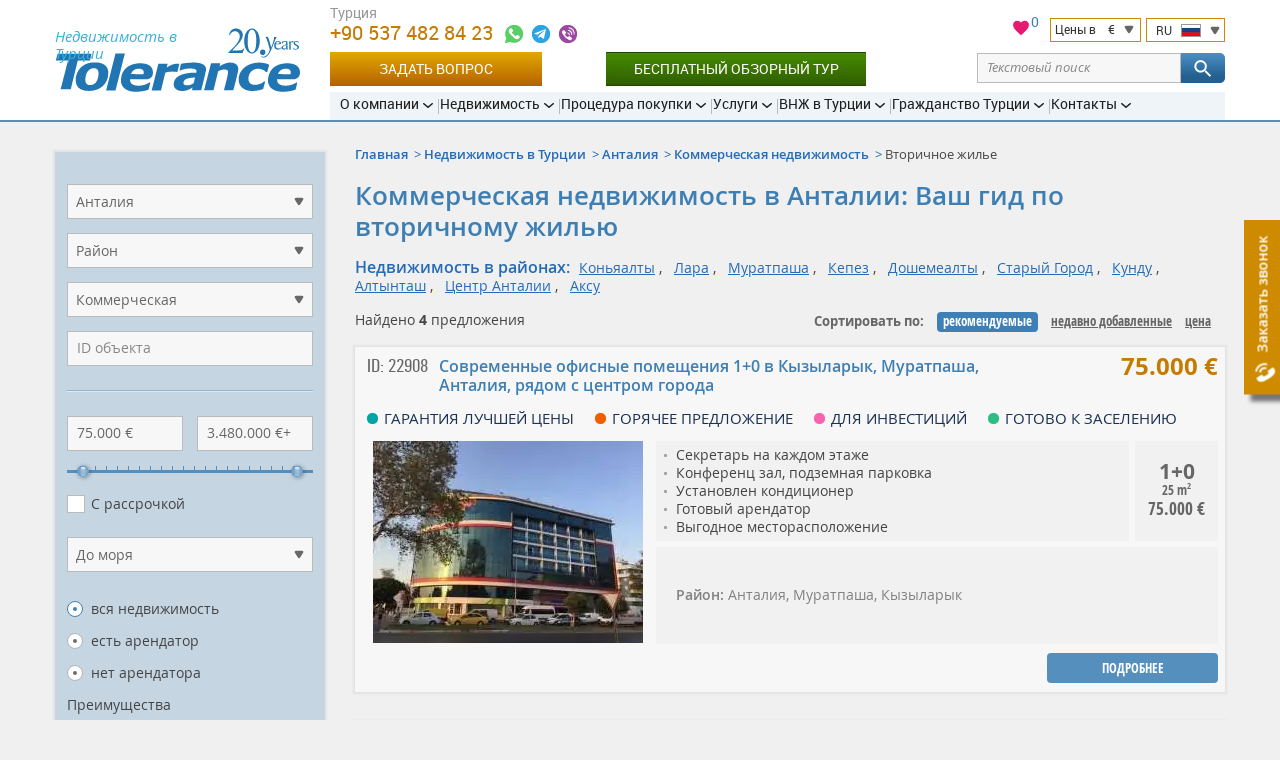

--- FILE ---
content_type: text/html; charset=UTF-8
request_url: https://tolerance-homes.ru/turcia/antalya/commercial/vtorichnoye-zhilye/
body_size: 25313
content:
<!DOCTYPE html>
<html lang="ru">
<head>
    <meta charset="utf-8">
    <title>Купить коммерческую недвижимость в Анталии, вторичное жилье, Турция. Недвижимость в Анталье недорого</title>
                                        <meta name="description" content="Цены на Коммерческая недвижимость в Анталии, вторичное жилье от агентства №1 в Турции. Большой выбор офисов, зданий под бизнес от застройщика и собственников. Tolerance Homes">
                            <meta name="keywords" content="Коммерческая недвижимость, Анталии, вторичное жилье, поиск">
                                                    <link rel="canonical" href="https://tolerance-homes.ru/turcia/antalya/commercial/vtorichnoye-zhilye/" />
        <meta name="viewport" content="width=device-width">
            <meta name="yandex-verification" content="eda3b9dd90e8c950"/>
        <meta name="author" content="Tolerance">
    <meta name="format-detection" content="telephone=no">
    <link rel="alternate"  hreflang="ru" href="https://tolerance-homes.ru/turcia/antalya/commercial/vtorichnoye-zhilye/"/>
            <link rel="alternate"  hreflang="en" href="https://tolerance-homes.com/turkey/antalya/business/resale/"/>
            <link rel="alternate"  hreflang="de" href="https://tolerance-homes.com/de/turkei/antalya/geschaft/weiterverkauf/"/>
            <link rel="alternate"  hreflang="fa" href="https://tolerance-homes.com/fa/turkiye/antalya/tejari/dastedovom/"/>
            <link rel="alternate"  hreflang="ar" href="https://tolerance-homes.com/ar/turkiye/antalya/aqarat-tijaria/iadat-albayi/"/>
            <link rel="alternate"  hreflang="nl" href="https://tolerance-homes.com/nl/turkije/antalya/handelspand/wederverkoop/"/>
            <link rel="alternate"  hreflang="fr" href="https://tolerance-homes.com/fr/turquie/antalya/business/revente/"/>
        <link rel="shortcut icon" href="https://tolerance-homes.ru/favicon.ico">
    <link rel="apple-touch-icon" href="https://tolerance-homes.ru/i/touchicon.png">
    <meta name="msapplication-TileColor" content="#ffffff">
    <meta name="msapplication-TileImage" content="https://tolerance-homes.ru/i/tileicon.png">
            <meta property="og:title" content="Купить коммерческую недвижимость в Анталии, вторичное жилье, Турция. Недвижимость в Анталье недорого"/>
    <meta property="og:description" content="Цены на Коммерческая недвижимость в Анталии, вторичное жилье от агентства №1 в Турции. Большой выбор офисов, зданий под бизнес от застройщика и собственников. Tolerance Homes"/>
    <meta property="og:image" content="https://tolerance-homes.ru/realty/commercial-muratpasa-antalya-19436-thumb.jpg"/>
<meta property="og:type" content="website"/>
<meta property="og:url"
      content="https://tolerance-homes.ru/turcia/antalya/commercial/vtorichnoye-zhilye/"/>
        <!-- CSRF Token -->
    <meta name="csrf-token" content="AKbAihk6tmCOpmX2YhKSa6QLLFe6DAVHa7AfZLX5">
    <!-- Styles -->
    <link rel="preload" as="style" href="/css/style.css?id=b60c53c78c16ef2d5466">
    <link rel="stylesheet" href="/css/style.css?id=b60c53c78c16ef2d5466">
                <!-- Google Tag Manager -->
<script type="d37c65a44cfc09bf95c3a283-text/javascript">(function(w,d,s,l,i){w[l]=w[l]||[];w[l].push({'gtm.start':
            new Date().getTime(),event:'gtm.js'});var f=d.getElementsByTagName(s)[0],
        j=d.createElement(s),dl=l!='dataLayer'?'&l='+l:'';j.async=true;j.src=
        'https://www.googletagmanager.com/gtm.js?id='+i+dl;f.parentNode.insertBefore(j,f);
    })(window,document,'script','dataLayer','GTM-N52PQQ');</script>
<!-- End Google Tag Manager -->
                <!-- Facebook Pixel Code -->
<script type="d37c65a44cfc09bf95c3a283-text/javascript">
    !function (f, b, e, v, n, t, s) {
        if (f.fbq) return;
        n = f.fbq = function () {
            n.callMethod ?
                n.callMethod.apply(n, arguments) : n.queue.push(arguments)
        };
        if (!f._fbq) f._fbq = n;
        n.push = n;
        n.loaded = !0;
        n.version = '2.0';
        n.queue = [];
        t = b.createElement(e);
        t.async = !0;
        t.src = v;
        s = b.getElementsByTagName(e)[0];
        s.parentNode.insertBefore(t, s)
    }(window, document, 'script',
        'https://connect.facebook.net/en_US/fbevents.js');
    fbq('init', '487315732490534');
    fbq('track', 'PageView');
</script>
<noscript><img height="1" width="1" style="display:none"
               src="https://www.facebook.com/tr?id=487315732490534&ev=PageView&noscript=1"
    /></noscript>
<!-- End Facebook Pixel Code -->        <!-- Tiktok Pixel Code -->
<script data-cfasync="false">
    !function (w, d, t) {
      w.TiktokAnalyticsObject=t;var ttq=w[t]=w[t]||[];ttq.methods=["page","track","identify","instances","debug","on","off","once","ready","alias","group","enableCookie","disableCookie"],ttq.setAndDefer=function(t,e){t[e]=function(){t.push([e].concat(Array.prototype.slice.call(arguments,0)))}};for(var i=0;i<ttq.methods.length;i++)ttq.setAndDefer(ttq,ttq.methods[i]);ttq.instance=function(t){for(var e=ttq._i[t]||[],n=0;n<ttq.methods.length;n++)ttq.setAndDefer(e,ttq.methods[n]);return e},ttq.load=function(e,n){var i="https://analytics.tiktok.com/i18n/pixel/events.js";ttq._i=ttq._i||{},ttq._i[e]=[],ttq._i[e]._u=i,ttq._t=ttq._t||{},ttq._t[e]=+new Date,ttq._o=ttq._o||{},ttq._o[e]=n||{};var o=document.createElement("script");o.type="text/javascript",o.async=!0,o.src=i+"?sdkid="+e+"&lib="+t;var a=document.getElementsByTagName("script")[0];a.parentNode.insertBefore(o,a)};
    
      ttq.load('CL9MK2RC77U9VFIVMPC0');
      ttq.page();
    }(window, document, 'ttq');
    </script>
<!-- End Tiktok Pixel Code -->

                    <!-- Hotjar Tracking Code for Tolerance RU -->
            <script type="d37c65a44cfc09bf95c3a283-text/javascript">
                (function (h, o, t, j, a, r) {
                    h.hj = h.hj || function () {
                        (h.hj.q = h.hj.q || []).push(arguments)
                    };
                    h._hjSettings = {hjid: 3340365, hjsv: 6};
                    a = o.getElementsByTagName('head')[0];
                    r = o.createElement('script');
                    r.async = 1;
                    r.src = t + h._hjSettings.hjid + j + h._hjSettings.hjsv;
                    a.appendChild(r);
                })(window, document, 'https://static.hotjar.com/c/hotjar-', '.js?sv=');
            </script>
        
        
    </head>
<body>
<!-- Google Tag Manager (noscript) -->
<noscript><iframe src="https://www.googletagmanager.com/ns.html?id=GTM-N52PQQ" height="0" width="0" style="display:none;visibility:hidden"></iframe></noscript>
<!-- End Google Tag Manager (noscript) -->
<script type="application/ld+json">{"@context":"https:\/\/schema.org","@type":"LocalBusiness","name":"Tolerance Homes","logo":"https:\/\/tolerance-homes.ru\/logo\/property-in-turkey.svg","url":"https:\/\/tolerance-homes.ru","priceRange":"€50000-€8000000","aggregateRating":{"@type":"AggregateRating","ratingCount":48,"ratingValue":4.375}}</script>
<div class="all">
    <!-- header start -->
<header class="head">
    <div class="clmn cb">
        <div class="logo">
            <a href="https://tolerance-homes.ru" title="Tolerance">
                <img src="https://tolerance-homes.ru/logo/property-in-turkey.svg"
                     alt="Агентство недвижимости в Турции Tolerance"
                     width="245"
                     height="64">
            </a>
            <span class="top_descr">Недвижимость в Турции</span>
        </div>

        <div class="header__content">
            <div class="header__top">

                <div class="header__contacts">
    <div class="h_cont">
                                                <div class="header-phone">
                                            <div class="header-phone-label">Турция</div>
                                        <a class="header-phone-number ym-reach-goal" onclick="if (!window.__cfRLUnblockHandlers) return false; dataLayer.push({ event:'trackEvent', eventCategory:'Contacts', eventAction:'Phone', eventLabel:'top', eventValue:'905374828423' }); return true;" href="tel:905374828423" title="+90 537 482 84 23" data-ym-goal='["HEADER_PHONE1_CLICK",""]' data-cf-modified-d37c65a44cfc09bf95c3a283-="">
                        +90 537 482 84 23
                    </a>

                    <div class="contacts-icons-block">
    <a onclick="if (!window.__cfRLUnblockHandlers) return false; dataLayer.push({ event:'trackEvent', eventCategory:'Contacts', eventAction:'WhatsApp', eventLabel:'top', eventValue:'905374828423'});" title="+90 537 482 84 23" class="call ym-reach-goal" data-ym-goal="HEADER_WHATSAPP_CLICK" target="_blank" href="https://wa.me/905374828423" rel="nofollow" data-cf-modified-d37c65a44cfc09bf95c3a283-="">
    </a>
            <a onclick="if (!window.__cfRLUnblockHandlers) return false; dataLayer.push({ event:'trackEvent', eventCategory:'Contacts', eventAction:'Telegram', eventLabel:'top', eventValue:'sergiy108'});" title="@sergiy108" class="massage ym-reach-goal" data-ym-goal="HEADER_TELEGRAM_CLICK" target="_blank" href="https://telegram.me/sergiy108" rel="nofollow" data-cf-modified-d37c65a44cfc09bf95c3a283-="">
        </a>
                <a onclick="if (!window.__cfRLUnblockHandlers) return false; dataLayer.push({ event:'trackEvent', eventCategory:'Contacts', eventAction:'Viber', eventLabel:'top', eventValue:'905374828423'});" title="+90 537 482 84 23" class="call2 ym-reach-goal" data-ym-goal="HEADER_VIBER_CLICK" href="viber://chat?number=%2B905374828423" rel="nofollow" data-cf-modified-d37c65a44cfc09bf95c3a283-="">
        </a>
        </div>
                                    </div>
                            <div class="h_tune list">
            <div style="position: relative">
    <a href="/favorites" style="position: relative;">
        <svg xmlns="http://www.w3.org/2000/svg" viewBox="0 0 24 24" width="20" height="20">
            <path class="a" style="fill: #e51b72;
                        stroke: #fff;
                        stroke-miterlimit: 10;"
                  d="M16.5,2.82A6,6,0,0,0,12,4.9,6,6,0,0,0,7.5,2.82,5.44,5.44,0,0,0,2,8.32c0,3.77,3.4,6.86,8.55,11.53L12,21.18l1.45-1.32C18.6,15.18,22,12.1,22,8.32A5.44,5.44,0,0,0,16.5,2.82Z"/>
            <path class="b" style="fill: none;" d="M0,0H24V24H0Z"/>
        </svg>
        <span id="fav-cnt">0</span>
    </a>
</div>            <div style="display: flex">
                <div class="h_tune_lst h_tune_lst-curr">
    <a id="currencies"></a>
    <form id="currency-form" action="https://tolerance-homes.ru/currency/set" method="post">
        
        <input type="hidden" name="_method" value="post">        <p>
            <span class="text">Цены в</span>
            <span class="currency">€</span>
        </p>
        <ul>
                            <li  data-currency-id="3">
                    <span class="currency-code">EUR</span>
                    <span class="currency-name">European Euro</span>
                </li>
                            <li  data-currency-id="2">
                    <span class="currency-code">USD</span>
                    <span class="currency-name">United States Dollar</span>
                </li>
                            <li  data-currency-id="4">
                    <span class="currency-code">TRY</span>
                    <span class="currency-name">Turkish Lira</span>
                </li>
                            <li  data-currency-id="5">
                    <span class="currency-code">KZT</span>
                    <span class="currency-name">Kazakhstan Tenge</span>
                </li>
                            <li  data-currency-id="1">
                    <span class="currency-code">RUB</span>
                    <span class="currency-name">Russian Ruble</span>
                </li>
                            <li  data-currency-id="6">
                    <span class="currency-code">IRR</span>
                    <span class="currency-name">Iranian Rial</span>
                </li>
                            <li  data-currency-id="7">
                    <span class="currency-code">UAH</span>
                    <span class="currency-name">Ukraine Hryvnia</span>
                </li>
                            <li  data-currency-id="8">
                    <span class="currency-code">SEK</span>
                    <span class="currency-name">Sweden Krona</span>
                </li>
                            <li  data-currency-id="9">
                    <span class="currency-code">AED</span>
                    <span class="currency-name">United Arab Emirates Dirham</span>
                </li>
                            <li  data-currency-id="10">
                    <span class="currency-code">LYD</span>
                    <span class="currency-name">Libya Dinar</span>
                </li>
                            <li  data-currency-id="11">
                    <span class="currency-code">SAR</span>
                    <span class="currency-name">Saudi Arabia Riyal</span>
                </li>
                            <li  data-currency-id="12">
                    <span class="currency-code">JOD</span>
                    <span class="currency-name">Jordan Dinar</span>
                </li>
                            <li  data-currency-id="13">
                    <span class="currency-code">QAR</span>
                    <span class="currency-name">Qatar Riyal</span>
                </li>
                            <li  data-currency-id="14">
                    <span class="currency-code">KWD</span>
                    <span class="currency-name">Kuwait Dinar</span>
                </li>
                            <li  data-currency-id="15">
                    <span class="currency-code">GBP</span>
                    <span class="currency-name">British Pound</span>
                </li>
                    </ul>
        <input id="currency-id" name="currency-id" type="hidden" value="3">
    </form>
</div>
                <div class="h_tune_lst h_tune_lst-lng">
    <p>
        <span class="text">RU</span>
        <span class="lng lng-ru"></span>
    </p>
    <ul>
                                <li class="h_tune_now">
                                    <a href="https://tolerance-homes.ru/turcia/antalya/commercial/vtorichnoye-zhilye/"
                            
                    >
                        <span class="lng lng-ru"></span>
                        Недвижимость в Турции
                    </a>
                            </li>
                                <li >
                                    <a href="https://tolerance-homes.com/turkey/antalya/business/resale/"
                            rel="nofollow"
                    >
                        <span class="lng lng-en"></span>
                        English
                    </a>
                            </li>
                                <li >
                                    <a href="https://tolerance-homes.com/de/turkei/antalya/geschaft/weiterverkauf/"
                            rel="nofollow"
                    >
                        <span class="lng lng-de"></span>
                        Deutsch
                    </a>
                            </li>
                                <li >
                                    <a href="https://tolerance-homes.com/fa/turkiye/antalya/tejari/dastedovom/"
                            rel="nofollow"
                    >
                        <span class="lng lng-fa"></span>
                        فارسی
                    </a>
                            </li>
                                <li >
                                    <a href="https://tolerance-homes.com/ar/turkiye/antalya/aqarat-tijaria/iadat-albayi/"
                            rel="nofollow"
                    >
                        <span class="lng lng-ar"></span>
                        العربية
                    </a>
                            </li>
                                <li >
                                    <a href="https://tolerance-homes.com/nl/turkije/antalya/handelspand/wederverkoop/"
                            rel="nofollow"
                    >
                        <span class="lng lng-nl"></span>
                        Nederlands
                    </a>
                            </li>
                                <li >
                                    <a href="https://tolerance-homes.com/fr/turquie/antalya/business/revente/"
                            rel="nofollow"
                    >
                        <span class="lng lng-fr"></span>
                        Français
                    </a>
                            </li>
            </ul>
</div>            </div>
        </div>
    </div>
</div>
<!-- line end-->
<!--h_cont end-->
                <!-- line with buttons -->
<div class="h_cont header__controls">
    <div class="header-phone top_line_flexed">
        <a class="head_button_section btn btn--gold show_popup ym-reach-goal" onclick="if (!window.__cfRLUnblockHandlers) return false; dataLayer.push({'event':'trackEvent', 'eventCategory':'Forms', 'eventAction':'Open', 'eventLabel':'Question' });" data-ym-goal="FORM_ASK_OPEN" href="#popup_ask" data-cf-modified-d37c65a44cfc09bf95c3a283-="">Задать вопрос</a>
        <a class="head_button_section button-green" onclick="if (!window.__cfRLUnblockHandlers) return false; dataLayer.push({'event':'trackEvent', 'eventCategory':'Click', 'eventAction':'Inspection_Tour', 'eventLabel':'top' });" href="/info/inspection-tour/" data-cf-modified-d37c65a44cfc09bf95c3a283-="">Бесплатный обзорный тур</a>
    </div>
    <form action="https://tolerance-homes.ru/search/">
        <div class="text-search">
            <div class="text-search__input">
                <input type="text" name="search" value=""
                       class="text-search__input"
                       placeholder="Текстовый поиск">
                <span class="text-search__reset"></span>
            </div>

            <button class="but but-ord-c1 text-search__btn" type="submit">
                <svg class="text-search__icon">
                    <use xlink:href="/img/map.svg#icon-svg--search"></use>
                </svg>
            </button>

        </div>
    </form>
</div>
<!-- line with buttons end -->

                <nav class="h_menu" itemscope itemtype="https://schema.org/SiteNavigationElement">
    <ul >
            <li>
    <a href="/about/history/"
       itemprop="url"
       ><span
                itemprop="name">О компании</span>
    </a>
            <ul >
            <li>
    <a href="/about/history/"
       itemprop="url"
       ><span
                itemprop="name">История и достижения</span>
    </a>
    </li>            <li>
    <a href="/about/25-reasons/"
       itemprop="url"
       ><span
                itemprop="name">Почему мы?</span>
    </a>
    </li>            <li>
    <a href="/about/our-team/"
       itemprop="url"
       ><span
                itemprop="name">Наша команда</span>
    </a>
    </li>            <li>
    <a href="/about/pressa_o_kompanii_tolerance/"
       itemprop="url"
       ><span
                itemprop="name">Пресса о нас</span>
    </a>
    </li>            <li>
    <a href="/company/references.html"
       itemprop="url"
       ><span
                itemprop="name">Отзывы клиентов</span>
    </a>
    </li>            <li>
    <a href="/about/certificates/"
       itemprop="url"
       ><span
                itemprop="name">Сертификаты</span>
    </a>
    </li>            <li>
    <a href="/about/diplomas/"
       itemprop="url"
       ><span
                itemprop="name">Дипломы</span>
    </a>
    </li>            <li>
    <a href="/novosti/"
       itemprop="url"
       ><span
                itemprop="name">Новости</span>
    </a>
    </li>            <li>
    <a href="/articles/"
       itemprop="url"
       ><span
                itemprop="name">Статьи</span>
    </a>
    </li>            <li>
    <a href="/about/partnerskaya-programma/"
       itemprop="url"
       ><span
                itemprop="name">Партнерская программа</span>
    </a>
    </li>    </ul>
    </li>            <li>
    <a href="/turcia/"
       itemprop="url"
       ><span
                itemprop="name">Недвижимость</span>
    </a>
            <ul >
            <li>
    <a href="/realty/bez-skrytykh-komissiy/"
       itemprop="url"
        class="important"><span
                itemprop="name">Без скрытых комиссий!</span>
    </a>
    </li>            <li>
    <a href="/turcia/"
       itemprop="url"
       ><span
                itemprop="name">Вся недвижимость</span>
    </a>
            <ul class="d3">
            <li>
    <a href="/turcia/kvartiri/"
       itemprop="url"
       ><span
                itemprop="name">Квартиры</span>
    </a>
    </li>            <li>
    <a href="/turcia/villi/"
       itemprop="url"
       ><span
                itemprop="name">Виллы и дома</span>
    </a>
    </li>            <li>
    <a href="/turcia/commercial/"
       itemprop="url"
       ><span
                itemprop="name">Коммерческая недвижимость</span>
    </a>
    </li>            <li>
    <a href="/turcia/oteli/"
       itemprop="url"
       ><span
                itemprop="name">Отели</span>
    </a>
    </li>            <li>
    <a href="/turcia/zemelnie_uchastki/"
       itemprop="url"
       ><span
                itemprop="name">Земельные участки</span>
    </a>
    </li>    </ul>
    </li>            <li>
    <a href="/turcia/antalya/"
       itemprop="url"
       ><span
                itemprop="name">Анталия</span>
    </a>
            <ul class="d3">
            <li>
    <a href="/turcia/antalya/kvartiri/"
       itemprop="url"
       ><span
                itemprop="name">Квартиры</span>
    </a>
    </li>            <li>
    <a href="/turcia/antalya/villi/"
       itemprop="url"
       ><span
                itemprop="name">Виллы и дома</span>
    </a>
    </li>            <li>
    <a href="/turcia/antalya/commercial/"
       itemprop="url"
       ><span
                itemprop="name">Коммерческая недвижимость</span>
    </a>
    </li>            <li>
    <a href="/turcia/antalya/zemelnie_uchastki/"
       itemprop="url"
       ><span
                itemprop="name">Земельные участки</span>
    </a>
    </li>    </ul>
    </li>            <li>
    <a href="/turcia/istanbul/"
       itemprop="url"
       ><span
                itemprop="name">Стамбул</span>
    </a>
            <ul class="d3">
            <li>
    <a href="/turcia/istanbul/kvartiri/"
       itemprop="url"
       ><span
                itemprop="name">Квартиры</span>
    </a>
    </li>            <li>
    <a href="/turcia/istanbul/villi/"
       itemprop="url"
       ><span
                itemprop="name">Виллы и дома</span>
    </a>
    </li>            <li>
    <a href="/turcia/istanbul/commercial/"
       itemprop="url"
       ><span
                itemprop="name">Коммерческая недвижимость</span>
    </a>
    </li>            <li>
    <a href="/turcia/istanbul/zemelnie_uchastki/"
       itemprop="url"
       ><span
                itemprop="name">Земельные участки</span>
    </a>
    </li>    </ul>
    </li>            <li>
    <a href="/turcia/mersin/"
       itemprop="url"
       ><span
                itemprop="name">Мерсин</span>
    </a>
            <ul class="d3">
            <li>
    <a href="/turcia/mersin/kvartiri/"
       itemprop="url"
       ><span
                itemprop="name">Квартиры</span>
    </a>
    </li>            <li>
    <a href="/turcia/mersin/villi/"
       itemprop="url"
       ><span
                itemprop="name">Виллы и дома</span>
    </a>
    </li>            <li>
    <a href="/turcia/mersin/commercial/"
       itemprop="url"
       ><span
                itemprop="name">Коммерческая недвижимость</span>
    </a>
    </li>    </ul>
    </li>            <li>
    <a href="/turcia/alanya/"
       itemprop="url"
       ><span
                itemprop="name">Алания</span>
    </a>
            <ul class="d3">
            <li>
    <a href="/turcia/alanya/kvartiri/"
       itemprop="url"
       ><span
                itemprop="name">Квартиры</span>
    </a>
    </li>            <li>
    <a href="/turcia/alanya/villi/"
       itemprop="url"
       ><span
                itemprop="name">Виллы и дома</span>
    </a>
    </li>            <li>
    <a href="/turcia/alanya/commercial/"
       itemprop="url"
       ><span
                itemprop="name">Коммерческая недвижимость</span>
    </a>
    </li>            <li>
    <a href="/turcia/alanya/zemelnie_uchastki/"
       itemprop="url"
       ><span
                itemprop="name">Земельные участки</span>
    </a>
    </li>    </ul>
    </li>            <li>
    <a href="/turcia/bodrum/"
       itemprop="url"
       ><span
                itemprop="name">Бодрум</span>
    </a>
            <ul class="d3">
            <li>
    <a href="/turcia/bodrum/kvartiri/"
       itemprop="url"
       ><span
                itemprop="name">Квартиры</span>
    </a>
    </li>            <li>
    <a href="/turcia/bodrum/villi/"
       itemprop="url"
       ><span
                itemprop="name">Виллы и дома</span>
    </a>
    </li>    </ul>
    </li>            <li>
    <a href="/turcia/belek/"
       itemprop="url"
       ><span
                itemprop="name">Белек</span>
    </a>
            <ul class="d3">
            <li>
    <a href="/turcia/belek/kvartiri/"
       itemprop="url"
       ><span
                itemprop="name">Квартиры</span>
    </a>
    </li>            <li>
    <a href="/turcia/belek/villi/"
       itemprop="url"
       ><span
                itemprop="name">Виллы и дома</span>
    </a>
    </li>            <li>
    <a href="/turcia/belek/zemelnie_uchastki/"
       itemprop="url"
       ><span
                itemprop="name">Земельные участки</span>
    </a>
    </li>    </ul>
    </li>            <li>
    <a href="/turcia/northern-cyprus/"
       itemprop="url"
       ><span
                itemprop="name">Северный Кипр</span>
    </a>
            <ul class="d3">
            <li>
    <a href="/turcia/northern-cyprus/kvartiri/"
       itemprop="url"
       ><span
                itemprop="name">Квартиры</span>
    </a>
    </li>            <li>
    <a href="/turcia/northern-cyprus/villi/"
       itemprop="url"
       ><span
                itemprop="name">Виллы</span>
    </a>
    </li>    </ul>
    </li>            <li>
    <a href="/turcia/kemer/"
       itemprop="url"
       ><span
                itemprop="name">Кемер</span>
    </a>
            <ul class="d3">
            <li>
    <a href="/turcia/kemer/kvartiri/"
       itemprop="url"
       ><span
                itemprop="name">Квартиры</span>
    </a>
    </li>            <li>
    <a href="/turcia/kemer/villi/"
       itemprop="url"
       ><span
                itemprop="name">Виллы и дома</span>
    </a>
    </li>            <li>
    <a href="/turcia/kemer/oteli/"
       itemprop="url"
       ><span
                itemprop="name">Отели</span>
    </a>
    </li>            <li>
    <a href="/turcia/kemer/zemelnie_uchastki/"
       itemprop="url"
       ><span
                itemprop="name">Земельные участки</span>
    </a>
    </li>    </ul>
    </li>            <li>
    <a href="/turcia/izmir/"
       itemprop="url"
       ><span
                itemprop="name">Измир</span>
    </a>
            <ul class="d3">
            <li>
    <a href="/turcia/izmir/kvartiri/"
       itemprop="url"
       ><span
                itemprop="name">Квартиры</span>
    </a>
    </li>            <li>
    <a href="/turcia/izmir/villi/"
       itemprop="url"
       ><span
                itemprop="name">Виллы и дома</span>
    </a>
    </li>            <li>
    <a href="/turcia/izmir/zemelnie_uchastki/"
       itemprop="url"
       ><span
                itemprop="name">Земельные участки</span>
    </a>
    </li>    </ul>
    </li>            <li>
    <a href="/turcia/fethiye/"
       itemprop="url"
       ><span
                itemprop="name">Фетхие</span>
    </a>
            <ul class="d3">
            <li>
    <a href="/turcia/fethiye/kvartiri/"
       itemprop="url"
       ><span
                itemprop="name">Квартиры</span>
    </a>
    </li>            <li>
    <a href="/turcia/fethiye/villi/"
       itemprop="url"
       ><span
                itemprop="name">Виллы и дома</span>
    </a>
    </li>    </ul>
    </li>            <li>
    <a href="/turcia/side/"
       itemprop="url"
       ><span
                itemprop="name">Сиде</span>
    </a>
            <ul class="d3">
            <li>
    <a href="/turcia/side/kvartiri/"
       itemprop="url"
       ><span
                itemprop="name">Квартиры</span>
    </a>
    </li>            <li>
    <a href="/turcia/side/villi/"
       itemprop="url"
       ><span
                itemprop="name">Виллы и дома</span>
    </a>
    </li>            <li>
    <a href="/turcia/side/zemelnie_uchastki/"
       itemprop="url"
       ><span
                itemprop="name">Земельные участки</span>
    </a>
    </li>    </ul>
    </li>            <li>
    <a href="/turcia/finike/"
       itemprop="url"
       ><span
                itemprop="name">Финике</span>
    </a>
            <ul class="d3">
            <li>
    <a href="/turcia/finike/kvartiri/"
       itemprop="url"
       ><span
                itemprop="name">Квартиры</span>
    </a>
    </li>            <li>
    <a href="/turcia/finike/villi/"
       itemprop="url"
       ><span
                itemprop="name">Виллы</span>
    </a>
    </li>    </ul>
    </li>            <li>
    <a href="/turcia/kas/"
       itemprop="url"
       ><span
                itemprop="name">Каш</span>
    </a>
            <ul class="d3">
            <li>
    <a href="/turcia/kas/kvartiri/"
       itemprop="url"
       ><span
                itemprop="name">Квартиры</span>
    </a>
    </li>            <li>
    <a href="/turcia/kas/villi/"
       itemprop="url"
       ><span
                itemprop="name">Виллы и дома</span>
    </a>
    </li>            <li>
    <a href="/turcia/kas/zemelnie_uchastki/"
       itemprop="url"
       ><span
                itemprop="name">Земельные участки</span>
    </a>
    </li>    </ul>
    </li>            <li>
    <a href="/turcia/kalkan/"
       itemprop="url"
       ><span
                itemprop="name">Калкан</span>
    </a>
            <ul class="d3">
            <li>
    <a href="/turcia/kalkan/villi/"
       itemprop="url"
       ><span
                itemprop="name">Виллы и дома</span>
    </a>
    </li>    </ul>
    </li>            <li>
    <a href="/turcia/didim/"
       itemprop="url"
       ><span
                itemprop="name">Дидим</span>
    </a>
            <ul class="d3">
            <li>
    <a href="/turcia/didim/kvartiri/"
       itemprop="url"
       ><span
                itemprop="name">Квартиры</span>
    </a>
    </li>            <li>
    <a href="/turcia/didim/villi/"
       itemprop="url"
       ><span
                itemprop="name">Виллы и дома</span>
    </a>
    </li>    </ul>
    </li>            <li>
    <a href="/turcia/kusadasi/"
       itemprop="url"
       ><span
                itemprop="name">Кушадасы</span>
    </a>
            <ul class="d3">
            <li>
    <a href="/turcia/kusadasi/kvartiri/"
       itemprop="url"
       ><span
                itemprop="name">Квартиры</span>
    </a>
    </li>            <li>
    <a href="/turcia/kusadasi/villi/"
       itemprop="url"
       ><span
                itemprop="name">Виллы и дома</span>
    </a>
    </li>    </ul>
    </li>            <li>
    <a href="/turcia/goryacheye-predlozheniye/"
       itemprop="url"
       ><span
                itemprop="name">Горячие предложения</span>
    </a>
    </li>            <li>
    <a href="/turcia/rassrochka/"
       itemprop="url"
       ><span
                itemprop="name">С рассрочкой до 5 лет</span>
    </a>
    </li>            <li>
    <a href="/turcia/garantiya-arendi/"
       itemprop="url"
       ><span
                itemprop="name">Гарантия аренды</span>
    </a>
    </li>    </ul>
    </li>            <li>
    <a href="/info/the-process-of-buying-real-property-in-turkey/"
       itemprop="url"
       ><span
                itemprop="name">Процедура покупки</span>
    </a>
            <ul >
            <li>
    <a href="/info/inspection-tour/"
       itemprop="url"
        class="important"><span
                itemprop="name">Бесплатный обзорный тур</span>
    </a>
    </li>            <li>
    <a href="/info/the-process-of-buying-real-property-in-turkey/"
       itemprop="url"
       ><span
                itemprop="name">Процедура покупки шаг за шагом</span>
    </a>
    </li>            <li>
    <a href="/info/documents-required-for-the-purchase-of-property/"
       itemprop="url"
       ><span
                itemprop="name">Документы для покупки</span>
    </a>
    </li>            <li>
    <a href="/info/tapu/"
       itemprop="url"
       ><span
                itemprop="name">Что такое ТАПУ?</span>
    </a>
    </li>            <li>
    <a href="/info/expenses-for-the-purchase-and-operation-of-real-estate-in-turkey/"
       itemprop="url"
       ><span
                itemprop="name">Расходы на оформление</span>
    </a>
    </li>            <li>
    <a href="/info/deferred-payment/"
       itemprop="url"
       ><span
                itemprop="name">Рассрочка до 5 лет</span>
    </a>
    </li>            <li>
    <a href="/info/mortgage/"
       itemprop="url"
       ><span
                itemprop="name">Ипотечный кредит в Турции</span>
    </a>
    </li>            <li>
    <a href="/info/insurance/"
       itemprop="url"
       ><span
                itemprop="name">Страхование в Турции</span>
    </a>
    </li>            <li>
    <a href="/info/inheriting-real-estate-in-turkey/"
       itemprop="url"
       ><span
                itemprop="name">Завещание в Турции</span>
    </a>
    </li>            <li>
    <a href="/info/iskan/"
       itemprop="url"
       ><span
                itemprop="name">Искан</span>
    </a>
    </li>            <li>
    <a href="/info/zakonodatelstvo/"
       itemprop="url"
       ><span
                itemprop="name">Законодательство</span>
    </a>
    </li>            <li>
    <a href="/questions/"
       itemprop="url"
       ><span
                itemprop="name">Вопрос-Ответ</span>
    </a>
    </li>    </ul>
    </li>            <li>
    <a href="/services/"
       itemprop="url"
       ><span
                itemprop="name">Услуги</span>
    </a>
            <ul >
            <li>
    <a href="/services/selecting-real-estate-in-turkey/"
       itemprop="url"
       ><span
                itemprop="name">Подбор недвижимости</span>
    </a>
    </li>            <li>
    <a href="/services/property-management/"
       itemprop="url"
       ><span
                itemprop="name">Управление недвижимостью</span>
    </a>
    </li>            <li>
    <a href="/services/guaranteed-rent/"
       itemprop="url"
       ><span
                itemprop="name">Гарантированная аренда</span>
    </a>
    </li>            <li>
    <a href="/services/full-support-of-real-estate-purchasing-or-selling-transaction/"
       itemprop="url"
       ><span
                itemprop="name">Полное сопровождение Вашей сделки</span>
    </a>
    </li>            <li>
    <a href="/services/opening-a-bank-account-and-obtaining-a-tin/"
       itemprop="url"
       ><span
                itemprop="name">Открытие счета в банке и получение ИНН</span>
    </a>
    </li>            <li>
    <a href="/services/business-in-turkey/"
       itemprop="url"
       ><span
                itemprop="name">Открытие собственного бизнеса</span>
    </a>
    </li>            <li>
    <a href="/services/legal-services-in-turkey/"
       itemprop="url"
       ><span
                itemprop="name">Услуги юриста</span>
    </a>
    </li>            <li>
    <a href="/services/the-residence-permit/"
       itemprop="url"
       ><span
                itemprop="name">Вид на жительство в Турции</span>
    </a>
    </li>            <li>
    <a href="/services/furnishing/"
       itemprop="url"
       ><span
                itemprop="name">Мебель и обустройство</span>
    </a>
    </li>            <li>
    <a href="/services/construction-works-and-design/"
       itemprop="url"
       ><span
                itemprop="name">Строительство и ремонт</span>
    </a>
    </li>            <li>
    <a href="/services/airport-transfer/"
       itemprop="url"
       ><span
                itemprop="name">Трансфер и аренда машины</span>
    </a>
    </li>            <li>
    <a href="/services/resale-your-property/"
       itemprop="url"
       ><span
                itemprop="name">Продать Вашу недвижимость</span>
    </a>
    </li>            <li>
    <a href="/services/give-for-rent-your-property/"
       itemprop="url"
       ><span
                itemprop="name">Сдать недвижимость в аренду</span>
    </a>
    </li>            <li>
    <a href="/services/payment-of-the-real-estate-tax-in-turkey/"
       itemprop="url"
       ><span
                itemprop="name">Оплата налога на недвижимость в Турции</span>
    </a>
    </li>            <li>
    <a href="/services/registration-of-water-and-electricity-counters-internet-and-telephone-connection/"
       itemprop="url"
       ><span
                itemprop="name">Подключение воды, электричества и интернета в Турции</span>
    </a>
    </li>    </ul>
    </li>            <li>
    <a href="/residence-permit-turkey/"
       itemprop="url"
       ><span
                itemprop="name">ВНЖ в Турции</span>
    </a>
            <ul >
            <li>
    <a href="/residence-permit-turkey/"
       itemprop="url"
       ><span
                itemprop="name">ВНЖ в Турции при покупке недвижимости</span>
    </a>
    </li>            <li>
    <a href="/residence-permit-turkey/how-to-get-an-appointment-for-residence-permit-in-turkey/"
       itemprop="url"
       ><span
                itemprop="name">Как получить рандеву для ВНЖ в Турции?</span>
    </a>
    </li>            <li>
    <a href="/residence-permit-turkey/kakie-preimushchestva-daet-vnzh-turtsii/"
       itemprop="url"
       ><span
                itemprop="name">Что дает ВНЖ Турции?</span>
    </a>
    </li>            <li>
    <a href="/residence-permit-turkey/pomoshch-v-oformlenii-vnzh-v-turtsii/"
       itemprop="url"
       ><span
                itemprop="name">Помощь в оформлении ВНЖ в Турции</span>
    </a>
    </li>            <li>
    <a href="/residence-permit-turkey/vnzh-turtsii-bez-ogranicheniy/"
       itemprop="url"
       ><span
                itemprop="name">ВНЖ Турции без ограничений</span>
    </a>
    </li>    </ul>
    </li>            <li>
    <a href="/grazhdanstvo-turtsii/"
       itemprop="url"
       ><span
                itemprop="name">Гражданство Турции</span>
    </a>
            <ul >
            <li>
    <a href="/grazhdanstvo-turtsii/"
       itemprop="url"
       ><span
                itemprop="name">Турецкое гражданство</span>
    </a>
    </li>            <li>
    <a href="/grazhdanstvo-turtsii/grazhdanstvo-za-pokupku-nedvizhimosti/"
       itemprop="url"
       ><span
                itemprop="name">Гражданство за покупку недвижимости</span>
    </a>
    </li>            <li>
    <a href="/grazhdanstvo-turtsii/izmeneniya-v-zakone-o-grazhdanstve/"
       itemprop="url"
       ><span
                itemprop="name">Изменения в законе о гражданстве 2023</span>
    </a>
    </li>            <li>
    <a href="/grazhdanstvo-turtsii/pomoshch-v-poluchenii-grazhdanstva-turtsii-za-investitsii/"
       itemprop="url"
       ><span
                itemprop="name">Помощь в получении гражданства Турции</span>
    </a>
    </li>            <li>
    <a href="/grazhdanstvo-turtsii/grazhdanstvo-turtsii-za-bankovskiy-depozit/"
       itemprop="url"
       ><span
                itemprop="name">Гражданство Турции за банковский депозит</span>
    </a>
    </li>    </ul>
    </li>            <li>
    <a href="/contacts/antalya/"
       itemprop="url"
       ><span
                itemprop="name">Контакты</span>
    </a>
            <ul >
            <li>
    <a href="/contacts/antalya/"
       itemprop="url"
       ><span
                itemprop="name">Главный офис в Анталии</span>
    </a>
    </li>            <li>
    <a href="/contacts/antalya-kepez/"
       itemprop="url"
       ><span
                itemprop="name">Офис в Кепезе, Анталия</span>
    </a>
    </li>            <li>
    <a href="/contacts/mersin/"
       itemprop="url"
       ><span
                itemprop="name">Офис в Мерсине</span>
    </a>
    </li>            <li>
    <a href="/contacts/alanya/"
       itemprop="url"
       ><span
                itemprop="name">Офис в Алании</span>
    </a>
    </li>    </ul>
    </li>    </ul>
</nav>
<!--h_menu end-->
            </div>

        </div>
    </div>
</header>
<!--header end-->        <div class="center" style="margin-top: 30px">
        <div class="clmn cle">
            <section class="content">
                                            <div class="navi list">
        <ul>
                                                <li><a href="/">Главная</a></li>
                                                                <li><a href="/turcia/">Недвижимость в Турции</a></li>
                                                                <li><a href="/turcia/antalya/">Анталия</a></li>
                                                                <li><a href="/turcia/antalya/commercial/">Коммерческая недвижимость</a></li>
                                                                <li><span>Вторичное жилье</span></li>
                                    </ul>
    </div>

        <script type="application/ld+json">{"@context":"http:\/\/schema.org","@type":"BreadcrumbList","itemListElement":[{"@type":"ListItem","position":1,"item":{"@id":"\/","name":"\u0413\u043b\u0430\u0432\u043d\u0430\u044f","image":null}},{"@type":"ListItem","position":2,"item":{"@id":"\/turcia\/","name":"\u041d\u0435\u0434\u0432\u0438\u0436\u0438\u043c\u043e\u0441\u0442\u044c \u0432 \u0422\u0443\u0440\u0446\u0438\u0438","image":null}},{"@type":"ListItem","position":3,"item":{"@id":"\/turcia\/antalya\/","name":"\u0410\u043d\u0442\u0430\u043b\u0438\u044f","image":null}},{"@type":"ListItem","position":4,"item":{"@id":"\/turcia\/antalya\/commercial\/","name":"\u041a\u043e\u043c\u043c\u0435\u0440\u0447\u0435\u0441\u043a\u0430\u044f \u043d\u0435\u0434\u0432\u0438\u0436\u0438\u043c\u043e\u0441\u0442\u044c","image":null}},{"@type":"ListItem","position":5,"item":{"@id":"http:\/\/tolerance-homes.ru\/turcia\/antalya\/commercial\/vtorichnoye-zhilye","name":"\u0412\u0442\u043e\u0440\u0438\u0447\u043d\u043e\u0435 \u0436\u0438\u043b\u044c\u0435","image":null}}]}</script>

    
    <h1 class="mb-3 catalog__title">Коммерческая недвижимость в Анталии: Ваш гид по вторичному жилью</h1>
    <div class="knowmore-wrap">
                                <div class="knowmore">
        <dl>
            <dt>Недвижимость в районах</dt>
            <dd>
            <a href="https://tolerance-homes.ru/turcia/antalya/konyaalti/commercial/">Коньяалты</a>
        </dd>
            <dd>
            <a href="https://tolerance-homes.ru/turcia/antalya/lara/commercial/">Лара</a>
        </dd>
            <dd>
            <a href="https://tolerance-homes.ru/turcia/antalya/muratpasa/commercial/">Муратпаша</a>
        </dd>
            <dd>
            <a href="https://tolerance-homes.ru/turcia/antalya/kepez/commercial/">Кепез</a>
        </dd>
            <dd>
            <a href="https://tolerance-homes.ru/turcia/antalya/dosemealti/commercial/">Дошемеалты</a>
        </dd>
            <dd>
            <a href="https://tolerance-homes.ru/turcia/antalya/old-town/commercial/">Старый Город</a>
        </dd>
            <dd>
            <a href="https://tolerance-homes.ru/turcia/antalya/kundu/commercial/">Кунду</a>
        </dd>
            <dd>
            <a href="https://tolerance-homes.ru/turcia/antalya/altintas/commercial/">Алтынташ</a>
        </dd>
            <dd>
            <a href="https://tolerance-homes.ru/turcia/antalya/centre/commercial/">Центр Анталии</a>
        </dd>
            <dd>
            <a href="https://tolerance-homes.ru/turcia/antalya/aksu/commercial/">Аксу</a>
        </dd>
        </dl>
    </div>
                        </div>

                
    <div class="tune list cle">
    <div class="tune_amo">
        Найдено <b>4</b> предложения
    </div>

            <div class="sort catalog-sort">
            <div class="sort_h">Сортировать по:</div>
            <ul>
                                    <li class="sort_now
                     "
                    >
                        <a
                                href="/turcia/antalya/commercial/vtorichnoye-zhilye/?sort=recommended:asc"
                                rel="nofollow">
                            рекомендуемые
                        </a>
                    </li>
                                    <li class="
                     "
                    >
                        <a
                                href="/turcia/antalya/commercial/vtorichnoye-zhilye/?sort=date:desc"
                                rel="nofollow">
                            недавно добавленные
                        </a>
                    </li>
                                    <li class="
                     sort_price  sort_now-up"
                    >
                        <a
                                href="/turcia/antalya/commercial/vtorichnoye-zhilye/?sort=price:asc"
                                rel="nofollow">
                            цена
                        </a>
                    </li>
                            </ul>
        </div>
    </div>
            <div id="properties">
                            <div class="object list box" data-id=22908>

    <div class="object_top cle">
        <div class="object_id">ID: 22908</div>
                    <div class="object_price">
                <b>75.000 €</b>
                            </div>
                <div class="object_h h3">
            <a href="https://tolerance-homes.ru/objects/22908/">Современные офисные помещения 1+0 в Кызыларык, Муратпаша, Анталия, рядом с центром города</a>
        </div>
    </div>

    <div class="object_marks">
                    <div class="object_mark" data-mark="best-price-guaranteed">Гарантия лучшей цены</div>
                    <div class="object_mark" data-mark="hot-offer">Горячее предложение</div>
                    <div class="object_mark" data-mark="best-investment">Для инвестиций</div>
                    <div class="object_mark" data-mark="ready-to-move">Готово к Заселению</div>
            </div>

    <div class="object_cont">
        <div class="object_i imask">
            <a href="https://tolerance-homes.ru/objects/22908/">
                <img src="https://tolerance-homes.ru/realty/commercial-muratpasa-antalya-19436-thumb.jpg"
                     alt="Коммерческая в Муратпаша, Анталия: купить недвижимость в Турции - 19436"
                     title="Коммерческая в Муратпаша, Анталия - 19436"
                     width="270"
                     height="202"
                >
            </a>
        </div>
        <div class="object_line">
                            <div class="object_types">
                    <div class="object_type">
        <span class="object_type_room"><b>1+0</b></span>
        		<span class="object_type_txt">25 m<sup>2</sup></span>
                            <span class="object_type_price">75.000 €</span>
            </div>
                </div>
                        <div class="object_line_in">
                <ul><li>Секретарь на каждом этаже</li><li>Конференц зал, подземная парковка&nbsp;<br></li><li>Установлен кондиционер</li><li>Готовый арендатор</li><li>Выгодное месторасположение</li></ul>
            </div>
        </div>
        <div class="object_line">
                            <div class="object_types">
                                    </div>
                        <div class="object_line_in">
                <dl>
                    <dt>Район</dt>
                    <dd>Анталия, Муратпаша, Кызыларык</dd>
                </dl>
                                            </div>
        </div>
    </div>
    <div class="object_btm" style="display: flex; justify-content: space-between">
            
            <div style="display: flex;
            justify-content: flex-end;
            flex: 1 1 0%;">
                
                
                <div class="object_but">
                    <a href="https://tolerance-homes.ru/objects/22908/" class="but but-b details-btn ym-reach-goal"
                        data-ym-goal="DETAILS_BUTTON_CLICK">подробнее</a>
                </div>
            </div>
        </div>
    <script type="application/ld+json">{"@context":"https:\/\/schema.org","@type":"Product","name":"Современные офисные помещения 1+0 в Кызыларык, Муратпаша, Анталия, рядом с центром города","url":"https:\/\/tolerance-homes.ru\/objects\/22908\/","image":"https:\/\/tolerance-homes.ru\/realty\/22908\/photos\/medium\/qx25qsV8OyQEJNtG5gO4rHvLEfw0MvHb1JRq36om.jpeg","offers":{"@type":"Offer","price":75000,"priceCurrency":"EUR","availability":"http:\/\/schema.org\/LimitedAvailability","businessFunction":"sell"}}</script>
</div>                                            <div class="object list box" data-id=26509>

    <div class="object_top cle">
        <div class="object_id">ID: 26509</div>
                    <div class="object_price">
                <b>1.175.000 €</b>
                            </div>
                <div class="object_h h3">
            <a href="https://tolerance-homes.ru/objects/26509/">Магазин в Коньяалты, Анталия на главном проспекте с готовым арендатором</a>
        </div>
    </div>

    <div class="object_marks">
                    <div class="object_mark" data-mark="best-price-guaranteed">Гарантия лучшей цены</div>
                    <div class="object_mark" data-mark="hot-offer">Горячее предложение</div>
                    <div class="object_mark" data-mark="best-investment">Для инвестиций</div>
                    <div class="object_mark" data-mark="ready-to-move">Готово к Заселению</div>
            </div>

    <div class="object_cont">
        <div class="object_i imask">
            <a href="https://tolerance-homes.ru/objects/26509/">
                <img src="https://tolerance-homes.ru/realty/commercial-konyaalti-antalya-125849-thumb.jpg"
                     alt="Коммерческая в Коньяалты, Анталия: купить недвижимость в Турции - 125849"
                     title="Коммерческая в Коньяалты, Анталия - 125849"
                     width="270"
                     height="202"
                >
            </a>
        </div>
        <div class="object_line">
                            <div class="object_types">
                    <div class="object_type">
        <span class="object_type_room"><b>-</b></span>
        		<span class="object_type_txt">263 m<sup>2</sup></span>
                            <span class="object_type_price">1.175.000 €</span>
            </div>
                </div>
                        <div class="object_line_in">
                <ul><li>Готовый арендатор</li><li>На главном проспекте города</li><li>Трехэтажное помещение с&nbsp; площадью брутто 263 кв.м.</li></ul>
            </div>
        </div>
        <div class="object_line">
                            <div class="object_types">
                                    </div>
                        <div class="object_line_in">
                <dl>
                    <dt>Район</dt>
                    <dd>Анталия, Коньяалты, Лиман</dd>
                </dl>
                                            </div>
        </div>
    </div>
    <div class="object_btm" style="display: flex; justify-content: space-between">
            
            <div style="display: flex;
            justify-content: flex-end;
            flex: 1 1 0%;">
                
                
                <div class="object_but">
                    <a href="https://tolerance-homes.ru/objects/26509/" class="but but-b details-btn ym-reach-goal"
                        data-ym-goal="DETAILS_BUTTON_CLICK">подробнее</a>
                </div>
            </div>
        </div>
    <script type="application/ld+json">{"@context":"https:\/\/schema.org","@type":"Product","name":"Магазин в Коньяалты, Анталия на главном проспекте с готовым арендатором","url":"https:\/\/tolerance-homes.ru\/objects\/26509\/","image":"https:\/\/tolerance-homes.ru\/realty\/26509\/photos\/medium\/YOdnzPvUa2IJf3ty7sZLsKyrGyRexcHup1PNpgPN.jpg","offers":{"@type":"Offer","price":1173000,"priceCurrency":"EUR","availability":"http:\/\/schema.org\/LimitedAvailability","businessFunction":"sell"}}</script>
</div>                                            <div class="object list box" data-id=26511>

    <div class="object_top cle">
        <div class="object_id">ID: 26511</div>
                    <div class="object_price">
                <b>1.175.000 €</b>
                            </div>
                <div class="object_h h3">
            <a href="https://tolerance-homes.ru/objects/26511/">Коммерческое помещение в Коньяалты, Анталия на главном проспекте с готовым арендатором</a>
        </div>
    </div>

    <div class="object_marks">
                    <div class="object_mark" data-mark="best-price-guaranteed">Гарантия лучшей цены</div>
                    <div class="object_mark" data-mark="hot-offer">Горячее предложение</div>
                    <div class="object_mark" data-mark="best-investment">Для инвестиций</div>
                    <div class="object_mark" data-mark="ready-to-move">Готово к Заселению</div>
            </div>

    <div class="object_cont">
        <div class="object_i imask">
            <a href="https://tolerance-homes.ru/objects/26511/">
                <img class="lazyload" data-src="https://tolerance-homes.ru/realty/commercial-konyaalti-antalya-125847-thumb.jpg"
                     alt="Коммерческая в Коньяалты, Анталия: купить недвижимость в Турции - 125847"
                     title="Коммерческая в Коньяалты, Анталия - 125847"
                     width="270"
                     height="202"
                >
            </a>
        </div>
        <div class="object_line">
                            <div class="object_types">
                    <div class="object_type">
        <span class="object_type_room"><b>-</b></span>
        		<span class="object_type_txt">263 m<sup>2</sup></span>
                            <span class="object_type_price">1.175.000 €</span>
            </div>
                </div>
                        <div class="object_line_in">
                <ul><li>Готовый арендатор</li><li>На главном проспекте города</li><li>Трехэтажное помещение с площадью брутто 263 кв.м.</li></ul>
            </div>
        </div>
        <div class="object_line">
                            <div class="object_types">
                                    </div>
                        <div class="object_line_in">
                <dl>
                    <dt>Район</dt>
                    <dd>Анталия, Коньяалты, Лиман</dd>
                </dl>
                                            </div>
        </div>
    </div>
    <div class="object_btm" style="display: flex; justify-content: space-between">
            
            <div style="display: flex;
            justify-content: flex-end;
            flex: 1 1 0%;">
                
                
                <div class="object_but">
                    <a href="https://tolerance-homes.ru/objects/26511/" class="but but-b details-btn ym-reach-goal"
                        data-ym-goal="DETAILS_BUTTON_CLICK">подробнее</a>
                </div>
            </div>
        </div>
    <script type="application/ld+json">{"@context":"https:\/\/schema.org","@type":"Product","name":"Коммерческое помещение в Коньяалты, Анталия на главном проспекте с готовым арендатором","url":"https:\/\/tolerance-homes.ru\/objects\/26511\/","image":"https:\/\/tolerance-homes.ru\/realty\/26511\/photos\/medium\/c81DVlmTXXBxYqLubhOeZRAzfH6N9wGc9CUanIti.jpg","offers":{"@type":"Offer","price":1175000,"priceCurrency":"EUR","availability":"http:\/\/schema.org\/LimitedAvailability","businessFunction":"sell"}}</script>
</div>                                            <div class="object list box" data-id=26773>

    <div class="object_top cle">
        <div class="object_id">ID: 26773</div>
                    <div class="object_price">
                <b>224.500 €</b>
                            </div>
                <div class="object_h h3">
            <a href="https://tolerance-homes.ru/objects/26773/">Готовое к эксплуатации коммерческое помещение в Кепезе, Анталия с внутренней отделкой</a>
        </div>
    </div>

    <div class="object_marks">
                    <div class="object_mark" data-mark="best-price-guaranteed">Гарантия лучшей цены</div>
                    <div class="object_mark" data-mark="best-investment">Для инвестиций</div>
                    <div class="object_mark" data-mark="ready-to-move">Готово к Заселению</div>
            </div>

    <div class="object_cont">
        <div class="object_i imask">
            <a href="https://tolerance-homes.ru/objects/26773/">
                <img class="lazyload" data-src="https://tolerance-homes.ru/realty/commercial-kepez-antalya-134396-thumb.jpg"
                     alt="Коммерческая в Кепез, Анталия: купить недвижимость в Турции - 134396"
                     title="Коммерческая в Кепез, Анталия - 134396"
                     width="270"
                     height="202"
                >
            </a>
        </div>
        <div class="object_line">
                            <div class="object_types">
                    <div class="object_type">
        <span class="object_type_room"><b>-</b></span>
        		<span class="object_type_txt">240 m<sup>2</sup></span>
                            <span class="object_type_price">224.500 €</span>
            </div>
                </div>
                        <div class="object_line_in">
                <ul><li>Готовый к эксплуатации магазин со всеми коммуникациями и внутренней отделкой</li><li>Трехэтажное помещение в современном комплексе</li><li>Развивающийся район</li></ul>
            </div>
        </div>
        <div class="object_line">
                            <div class="object_types">
                                    </div>
                        <div class="object_line_in">
                <dl>
                    <dt>Район</dt>
                    <dd>Анталия, Кепез, Гюнеш</dd>
                </dl>
                                            </div>
        </div>
    </div>
    <div class="object_btm" style="display: flex; justify-content: space-between">
            
            <div style="display: flex;
            justify-content: flex-end;
            flex: 1 1 0%;">
                
                
                <div class="object_but">
                    <a href="https://tolerance-homes.ru/objects/26773/" class="but but-b details-btn ym-reach-goal"
                        data-ym-goal="DETAILS_BUTTON_CLICK">подробнее</a>
                </div>
            </div>
        </div>
    <script type="application/ld+json">{"@context":"https:\/\/schema.org","@type":"Product","name":"Готовое к эксплуатации коммерческое помещение в Кепезе, Анталия с внутренней отделкой","url":"https:\/\/tolerance-homes.ru\/objects\/26773\/","image":"https:\/\/tolerance-homes.ru\/realty\/26773\/photos\/medium\/XPBgFmlvldi0wVOiolQ6Ptwss2SdupN27Dks70gj.jpg","offers":{"@type":"Offer","price":224016,"priceCurrency":"EUR","availability":"http:\/\/schema.org\/LimitedAvailability","businessFunction":"sell"}}</script>
</div>                                            <div class="object list box object--sold" data-id=22801>

    <div class="object_top cle">
        <div class="object_id">ID: 22801</div>
                <div class="object_h h3">
            <a href="https://tolerance-homes.ru/objects/22801/">Коммерческая недвижимость на главном проспекте района Лара, Анталия по выгодной цене</a>
        </div>
    </div>

    <div class="object_marks">
                    <div class="object_mark" data-mark="best-price-guaranteed">Гарантия лучшей цены</div>
                    <div class="object_mark" data-mark="cheap">Недорого</div>
            </div>

    <div class="object_cont">
        <div class="object_i imask">
            <a href="https://tolerance-homes.ru/objects/22801/">
                <img class="lazyload" data-src="https://tolerance-homes.ru/realty/commercial-lara-antalya-16376-thumb.jpg"
                     alt="Коммерческая в Лара, Анталия: купить недвижимость в Турции - 16376"
                     title="Коммерческая в Лара, Анталия - 16376"
                     width="270"
                     height="202"
                >
            </a>
        </div>
        <div class="object_line">
                        <div class="object_line_in">
                <ul><li>Торговое помещение на главном проспекте города</li><li>Очень высокая проходимость</li><li>Помещение имеет 3 этажа общей площадью 655 м²</li><li>Два года гарантированной аренды&nbsp;<br></li></ul>
            </div>
        </div>
        <div class="object_line">
                        <div class="object_line_in">
                <dl>
                    <dt>Район</dt>
                    <dd>Анталия, Лара</dd>
                </dl>
                                            </div>
        </div>
    </div>
    <div class="object_btm" style="display: flex; justify-content: space-between">
            
            <div style="display: flex;
            justify-content: flex-end;
            flex: 1 1 0%;">
                
                
                <div class="object_but">
                    <a href="https://tolerance-homes.ru/objects/22801/" class="but but-b details-btn ym-reach-goal"
                        data-ym-goal="DETAILS_BUTTON_CLICK">подробнее</a>
                </div>
            </div>
        </div>
    
</div>                                        
        </div>
    
    
    

                        <br>
            <h2>Коммерческая недвижимость в Анталии: Варианты и преимущества</h2><p>Анталия, с её живописными пейзажами и развитой инфраструктурой, становится всё более привлекательной для иностранных инвесторов, рассматривающих коммерческую недвижимость в Анталии. В этом регионе можно найти множество вариантов для покупки, начиная от офисных помещений и заканчивая торговыми центрами. Коммерческая недвижимость в Анталии предлагает отличные возможности для бизнеса, благодаря стабильной экономике и растущему туристическому потоку.</p><p>Покупка вторичного жилья в Анталии также является выгодным вложением. Вторичное жилье зачастую предлагается по более доступной цене по сравнению с новостройками, что делает его привлекательным для тех, кто ищет экономически выгодные варианты. К тому же, вторичное жилье в Анталии уже имеет развитую инфраструктуру и часто находится в обжитых районах, что добавляет комфорта и удобства для будущих владельцев.</p><h2>Вторичное жилье в Анталии: Что нужно знать при покупке</h2><p>При покупке вторичного жилья в Анталии важно учитывать несколько ключевых факторов. Во-первых, необходимо внимательно изучить состояние недвижимости и провести оценку её рыночной стоимости. Это поможет избежать непредвиденных расходов на ремонт и обновление. Во-вторых, важно обратить внимание на юридическую чистоту объекта, чтобы быть уверенным в отсутствии обременений и задолженностей.</p><p>Коммерческая недвижимость в Анталии и вторичное жилье предлагают многочисленные возможности для выгодного инвестирования. Для иностранных покупателей также важно учитывать местные законы и правила, регулирующие покупку недвижимости. Сотрудничество с надежным агентством, таким как Tolerance Homes, поможет избежать возможных сложностей и обеспечит успешное завершение сделки.</p><p>Вторичное жилье в Анталии может стать отличным выбором для тех, кто ищет готовое к заселению жилье с уже установленной инфраструктурой. Важно помнить, что покупка недвижимости – это серьёзное вложение, требующее тщательного анализа и планирования. Коммерческая недвижимость в Анталии также предоставляет широкие возможности для развития бизнеса и получения стабильного дохода.</p><p>В итоге, Анталия является привлекательным регионом для инвестиций в недвижимость, будь то коммерческая недвижимость или вторичное жилье. Сотрудничество с профессионалами в этой области, такими как Tolerance Homes, гарантирует безопасное и выгодное приобретение недвижимости, соответствующей всем вашим требованиям и ожиданиям.</p>

            
    <div class="knowmore-wrap">
                                    <div class="knowmore">
        <dl>
            <dt>Узнать больше</dt>
            <dd>
            <a href="https://tolerance-homes.ru/regions/antalya/">Особенности региона Анталия</a>
        </dd>
        </dl>
    </div>
                <div class="knowmore">
        <dl>
            <dt>Популярное</dt>
            <dd>
            <a href="https://tolerance-homes.ru/turcia/antalya/commercial/garantiya-luchshey-ceni/">Гарантия лучшей цены</a>
        </dd>
            <dd>
            <a href="https://tolerance-homes.ru/turcia/antalya/commercial/goryacheye-predlozheniye/">Горячее предложение</a>
        </dd>
            <dd>
            <a href="https://tolerance-homes.ru/turcia/antalya/commercial/investicii/">Для инвестиций</a>
        </dd>
            <dd>
            <a href="https://tolerance-homes.ru/turcia/antalya/commercial/grazhdanstvo/">Для гражданства</a>
        </dd>
            <dd>
            <a href="https://tolerance-homes.ru/turcia/antalya/commercial/gotovaya/">Готово к Заселению</a>
        </dd>
            <dd>
            <a href="https://tolerance-homes.ru/turcia/antalya/commercial/rassrochka/">В рассрочку</a>
        </dd>
            <dd>
            <a href="https://tolerance-homes.ru/turcia/antalya/commercial/vozle-morya/">Возле моря</a>
        </dd>
            <dd>
            <a href="https://tolerance-homes.ru/turcia/antalya/commercial/elitnaya/">Элитная</a>
        </dd>
            <dd>
            <a href="https://tolerance-homes.ru/turcia/antalya/commercial/garantiya-arendi/">Гарантия аренды</a>
        </dd>
            <dd>
            <a href="https://tolerance-homes.ru/turcia/antalya/commercial/bez-komissii/">Комиссия 0%</a>
        </dd>
            <dd>
            <a href="https://tolerance-homes.ru/turcia/antalya/commercial/nedorogo/">Недорого</a>
        </dd>
            <dd>
            <a href="https://tolerance-homes.ru/turcia/antalya/commercial/zastroyshchik/">От застройщика</a>
        </dd>
            <dd>
            <a href="https://tolerance-homes.ru/turcia/antalya/commercial/novostroyka/">Новостройка</a>
        </dd>
            <dd>
            <a href="https://tolerance-homes.ru/turcia/antalya/commercial/stroyashcheyesya-zhilye/">Строящееся жилье</a>
        </dd>
            <dd>
            <a href="https://tolerance-homes.ru/turcia/antalya/commercial/gazovoye-otopleniye/">Газовое отопление</a>
        </dd>
        </dl>
    </div>
                                        </div>

    
    <svg style="display: none;">
        <svg id="flag-icon-css-de" viewBox="0 0 640 480">
            <g>
                <path fill="#ffce00" d="M0 320h640v160H0z" />
                <path d="M0 0h640v160H0z" />
                <path fill="#d00" d="M0 160h640v160H0z" />
            </g>
        </svg>
        <svg id="flag-icon-css-se" viewBox="0 0 640 480">
            <defs>
                <clipPath id="a">
                    <path fill-opacity=".7" d="M-53.4 0h682.6v512H-53.4z" />
                </clipPath>
            </defs>
            <g clip-path="url(#a)" transform="translate(50) scale(.9375)">
                <g fill-rule="evenodd" stroke-width="1pt">
                    <path fill="#006aa7" d="M-121.1.3h256v204.8h-256zm0 306.9h256V512h-256z" />
                    <path fill="#fecc00" d="M-121.1 205h256v102.4h-256z" />
                    <path fill="#fecc00" d="M133.8 0h102.4v512H133.8z" />
                    <path fill="#fecc00" d="M233 205h460.8v102.4H233z" />
                    <path fill="#006aa7" d="M236.2 307.2H697V512H236.2zm0-306.9H697v204.8H236.2z" />
                </g>
            </g>
        </svg>
        <svg id="flag-icon-css-gb" viewBox="0 0 640 480">
            <defs>
                <clipPath id="a">
                    <path fill-opacity=".7" d="M-85.3 0h682.6v512H-85.3z" />
                </clipPath>
            </defs>
            <g clip-path="url(#a)" transform="translate(80) scale(.94)">
                <g stroke-width="1pt">
                    <path fill="#012169" d="M-256 0H768v512H-256z" />
                    <path fill="#fff"
                        d="M-256 0v57.2L653.5 512H768v-57.2L-141.5 0H-256zM768 0v57.2L-141.5 512H-256v-57.2L653.5 0H768z" />
                    <path fill="#fff" d="M170.7 0v512h170.6V0H170.7zM-256 170.7v170.6H768V170.7H-256z" />
                    <path fill="#c8102e"
                        d="M-256 204.8v102.4H768V204.8H-256zM204.8 0v512h102.4V0H204.8zM-256 512L85.3 341.3h76.4L-179.7 512H-256zm0-512L85.3 170.7H9L-256 38.2V0zm606.4 170.7L691.7 0H768L426.7 170.7h-76.3zM768 512L426.7 341.3H503l265 132.5V512z" />
                </g>
            </g>
        </svg>
        <svg id="flag-icon-css-nl" viewBox="0 0 640 480">
            <g fill-rule="evenodd" stroke-width="1pt" transform="scale(1.25 .9375)">
                <rect width="512" height="509.8" fill="#fff" rx="0" ry="0" />
                <rect width="512" height="169.9" y="342.1" fill="#21468b" rx="0" ry="0" />
                <path fill="#ae1c28" d="M0 0h512v170H0z" />
            </g>
        </svg>
        <svg id="flag-icon-css-ru" viewBox="0 0 640 480">
            <g fill-rule="evenodd" stroke-width="1pt">
                <path fill="#fff" d="M0 0h640v480H0z" />
                <path fill="#0039a6" d="M0 160h640v320H0z" />
                <path fill="#d52b1e" d="M0 320h640v160H0z" />
            </g>
        </svg>
        <svg id="flag-icon-css-dk" viewBox="0 0 640 480">
            <path fill="#c8102e" d="M0 0h640.1v480H0z" />
            <path fill="#fff" d="M205.7 0h68.6v480h-68.6z" />
            <path fill="#fff" d="M0 205.7h640.1v68.6H0z" />
        </svg>
    </svg>

    <style>
        .flag-icon-li {
            width: 20px;
            height: 14px;
            margin: 0 2px 0 0;
        }

        .list-none li {
            margin-bottom: 5px;
        }

        .list-none li::before {
            content: ''
        }
    </style>
                                    <div class="addthis_inline_share_toolbox ym-reach-goal" data-name="lazyload" data-type="addthis" data-ym-goal="ADDTHIS_CLICK"></div>
                    <br>
                                <div id="support-block" class="support mb-3 box cle ">
        <div class="support_txt">
            <div class="support_txt_h">
                Возник вопрос?                <span>Позвоните нам!</span>
            </div>
            <br>
            <div class="support__contacts">
                                <div class="manager flex text-center">
    <div class="manager__img">
        <img src="https://tolerance-homes.ru/images/items/7jlFp4zgS9b2Nm7gaRyZ1NHmI0XyAx2TJ2MWCNyb.jpeg"
             alt="Волченков Сергей - Директор по развитию">
    </div>
    <div class="manager__title">
        Волченков Сергей
    </div>
    <div class="manager__sub-title">
        Директор по развитию
    </div>
</div>                                    <dl>
                                                                                <dd class="phone-number">
                                <a onclick="if (!window.__cfRLUnblockHandlers) return false; dataLayer.push({ 'event':'trackEvent', 'eventCategory':'Contacts', 'eventAction':'Phone', 'eventLabel':'girl', eventValue:'905374828423' });" href="tel:905374828423" data-cf-modified-d37c65a44cfc09bf95c3a283-="">+90 537 482 84 23
                                </a>
                                <div class="contacts-icons-block">
    <a onclick="if (!window.__cfRLUnblockHandlers) return false; dataLayer.push({ event:'trackEvent', eventCategory:'Contacts', eventAction:'WhatsApp', eventLabel:'top', eventValue:'905374828423'});" title="+90 537 482 84 23" class="call ym-reach-goal" data-ym-goal="HEADER_WHATSAPP_CLICK" target="_blank" href="https://wa.me/905374828423" rel="nofollow" data-cf-modified-d37c65a44cfc09bf95c3a283-="">
    </a>
            <a onclick="if (!window.__cfRLUnblockHandlers) return false; dataLayer.push({ event:'trackEvent', eventCategory:'Contacts', eventAction:'Telegram', eventLabel:'top', eventValue:'sergiy108'});" title="@sergiy108" class="massage ym-reach-goal" data-ym-goal="HEADER_TELEGRAM_CLICK" target="_blank" href="https://telegram.me/sergiy108" rel="nofollow" data-cf-modified-d37c65a44cfc09bf95c3a283-="">
        </a>
                <a onclick="if (!window.__cfRLUnblockHandlers) return false; dataLayer.push({ event:'trackEvent', eventCategory:'Contacts', eventAction:'Viber', eventLabel:'top', eventValue:'905374828423'});" title="+90 537 482 84 23" class="call2 ym-reach-goal" data-ym-goal="HEADER_VIBER_CLICK" href="viber://chat?number=%2B905374828423" rel="nofollow" data-cf-modified-d37c65a44cfc09bf95c3a283-="">
        </a>
        </div>                            </dd>
                                            </dl>
                            </div>
        </div>
        <!--support_txt end-->
        <div class="support_fo">
            <div class="fo">
                <form method="POST" action="https://tolerance-homes.ru/messages/support" id="support-form"
                    class="feedback-form" data-name="support">
                    <input type="hidden" name="_token" value="AKbAihk6tmCOpmX2YhKSa6QLLFe6DAVHa7AfZLX5">    <input type="hidden" class="recaptcha" name="recaptcha">
<div id="my_name_B1bNVuYCryKWmR9z_wrap" style="display:none;">
        <input name="my_name_B1bNVuYCryKWmR9z" type="text" value="" id="my_name_B1bNVuYCryKWmR9z">
        <input name="valid_from" type="text" value="eyJpdiI6Im9zbmdaSllJR0pjXC9LZmdVT2RHVlZBPT0iLCJ2YWx1ZSI6Imoyc2RTUTZqZzFSSSs4ejYwbjZraEE9PSIsIm1hYyI6IjZkNmI0YWY3ZGNjMDM0Yjg4N2Y4MzU1YjRlYzhhMzFkODRkMWMzYWRhYzM3ODVlMzM5OWVkZDIwNTdmMmZiNTkifQ==">
    </div>
                    <fieldset>
                        
                        <div class="support_fo_h h3 form__title">
                            Или оставьте свои данные, мы свяжемся с вами в ближайшее время</div>
                                                                                                    <div class="fo_line cle">
                            <div class="fo_item fo-g2 fo_req">
                                <input type="text" placeholder="Имя" name="support[name]"
                                    value="" />
                            </div>

                            <div class="fo_item fo-g2 fo_req">
                                <input type="tel" placeholder="" name="support[phone]" class="telinput"
                                    value="" data-dial-code="" />
                                
                            </div><!-- cuntry-code-main -->

                        </div>
                        <div class="fo_item fo_req">
                            <input type="email" placeholder="E-mail" name="support[email]"
                                value="" />
                        </div>
                                                    <div class="fo_item">
                                <select name="support[wish]">
                                    <option value="">Хочу получить</option>
                                    <option value="Полную информацию о данном объекте и прайс-лист">Полную информацию о
                                        данном объекте и прайс-лист
                                    </option>
                                    <option value="Новейшие предложения и скидки">Новейшие предложения и скидки</option>
                                    <option value="Этапы процедуры приобретения недвижимости">Этапы процедуры
                                        приобретения
                                        недвижимости
                                    </option>
                                    <option value="Информацию об ознакомительном туре">Информацию об ознакомительном
                                        туре
                                    </option>
                                    <option value="Видеопоказ объекта в онлайн-режиме через Скайп">Видеопоказ объекта в
                                        онлайн-режиме через Скайп
                                    </option>
                                </select>
                            </div>
                            <div class="fo_item">
                                <textarea cols="30" rows="10" placeholder="Сообщение" name="support[body]"></textarea>
                            </div>
                                                <div class="fo_line cle" style="text-align: right; height: 27px;">
                            <button class="but but-w" type="submit"
                                form="support-form">Получить консультацию</button>
                        </div>
                    </fieldset>
                </form>
            </div>
        </div>
                    <div class="privacy_policy">Нажимая на кнопку «Отправить», Вы даете согласие на обработку своих персональных
                данных в соответствии с <a href="/about/privacy-policy/">Политикой конфиденциальности</a></div>
            </div>

    
                                    <br>
                                                </section>
            <aside class="side">
    <style>
    .ik_select_option_disabled {
        color: #aaa;
    }
</style>
<div class="fltr box">
    <div class="fo fo-f">
        <form action="/turcia/antalya/commercial/" id="catalog-seach-form">
            <fieldset>
                <div class="fo_item">
                    <select id="regions-list" name="region">
                        <option value="0">Регион</option>
                                                    <option value="1" 
                            selected>Анталия</option>
                                                    <option value="40" >Стамбул</option>
                                                    <option value="901" >Мерсин</option>
                                                    <option value="31" >Аланья</option>
                                                    <option value="181" >Бодрум</option>
                                                    <option value="32" >Белек</option>
                                                    <option value="940" >Северный Кипр</option>
                                                    <option value="2" >Кемер</option>
                                                    <option value="817" >Измир</option>
                                                    <option value="39" >Фетхие</option>
                                                    <option value="36" >Сиде</option>
                                                    <option value="205" >Финике</option>
                                                    <option value="37" >Каш</option>
                                                    <option value="247" >Калкан</option>
                                                    <option value="234" >Дидим</option>
                                                    <option value="207" >Кушадасы</option>
                                                    <option value="894" >Манавгат</option>
                                            </select>
                </div>
                <div class="fo_item">
                    <select name="district" id="districts-block">
                        <option value="0">Район</option>
                                                                                    <option value="7" >Коньяалты</option>
                                                            <option value="4" >Лара</option>
                                                            <option value="864" >Муратпаша</option>
                                                            <option value="166" >Кепез</option>
                                                            <option value="171" >Дошемеалты</option>
                                                            <option value="170" >Старый Город</option>
                                                            <option value="169" >Кунду</option>
                                                            <option value="918" >Алтынташ</option>
                                                            <option value="215" >Центр Анталии</option>
                                                            <option value="968" >Аксу</option>
                                                                        </select>
                </div>
                <div class="fo_item" style="display: none">
                    <select name="microdistrict" id="districts-block2">
                        <option value="0">Микрорайон</option>
                                            </select>
                </div>
                <div class="fo_item">
                    <select id="types-list" name="type">
                        <option value="0">Тип</option>
                                                    <option value="1"
                                     data-type="apartment">Квартира</option>
                                                    <option value="2"
                                     data-type="villa">Вилла или дом</option>
                                                    <option value="3"
                                     selected data-type="commercial">Коммерческая</option>
                                                    <option value="4"
                                     data-type="land">Земельный участок</option>
                                                    <option value="5"
                                     data-type="hotel">Отель</option>
                                            </select>
                </div>
                <div class="fo_item">
                    <input type="text" name="object-id" placeholder="ID объекта"
                           autocomplete="off"
                           value=""/>
                </div>
                <hr>

                <!-- квартиры -->
            <div id="apartment"
     class="fltr_item">
    <div class="slider slider_apartment" data-max="" data-min="">
    <div class="slider_inp">
        <input type="text" name="price-min" disabled/>
        <input type="text" name="price-max" disabled/>
    </div>
    <div class="slider_line">
        <div class="slider_line_in">
        </div>
    </div>
</div>
<!--slider end-->
    
    <div class="fo_item fo_mb2">
    <select class="to-sea">
        <option value="0">До моря</option>
                    <option value="0-100">0-100</option>
                    <option value="100-500">100-500</option>
                    <option value="500-1000">500-1.000</option>
                    <option value="1000-2000">1.000-2.000</option>
                    <option value="2000-10000">2.000-10.000</option>
            </select>
</div>
    <div class="fo_line fo_mb2 cle">
            Тип недвижимости<br><br>
        <div class=""
         style="
display: flex;
    flex-wrap: wrap;
    flex-direction: row;
    row-gap: 6px;
    column-gap: 10px;
">
                    <div class="fo_item">
                <label class="fo_stil">
                    <input type="checkbox" name="ap-types[1]" value="1"
                            
                    />
                    <span>1+0</span>
                </label>
            </div>
                    <div class="fo_item">
                <label class="fo_stil">
                    <input type="checkbox" name="ap-types[69]" value="1"
                            
                    />
                    <span>1+1</span>
                </label>
            </div>
                    <div class="fo_item">
                <label class="fo_stil">
                    <input type="checkbox" name="ap-types[70]" value="1"
                            
                    />
                    <span>2+1</span>
                </label>
            </div>
                    <div class="fo_item">
                <label class="fo_stil">
                    <input type="checkbox" name="ap-types[71]" value="1"
                            
                    />
                    <span>3+1</span>
                </label>
            </div>
                    <div class="fo_item">
                <label class="fo_stil">
                    <input type="checkbox" name="ap-types[72]" value="1"
                            
                    />
                    <span>4+1</span>
                </label>
            </div>
                    <div class="fo_item">
                <label class="fo_stil">
                    <input type="checkbox" name="ap-types[114]" value="1"
                            
                    />
                    <span>5+1</span>
                </label>
            </div>
                    <div class="fo_item">
                <label class="fo_stil">
                    <input type="checkbox" name="ap-types[121]" value="1"
                            
                    />
                    <span>6+1</span>
                </label>
            </div>
            </div>
</div>
    
    
    
    
    
    
    
    
</div>
            <!-- вилла -->
            <div id="villa" class="fltr_item">

    <div class="slider slider_villa" data-max="" data-min="">
    <div class="slider_inp">
        <input type="text" name="price-min" disabled/>
        <input type="text" name="price-max" disabled/>
    </div>
    <div class="slider_line">
        <div class="slider_line_in">
        </div>
    </div>
</div>
<!--slider end-->
    <div class="fo_item fo_mb1">
    <label class="fo_stil">
        <input type="checkbox" class="installment" name="installment" value="1"
                
        />
        <span>С рассрочкой</span>
    </label>
</div>
    <div class="fo_item fo_mb2">
    <select class="to-sea">
        <option value="0">До моря</option>
                    <option value="0-100">0-100</option>
                    <option value="100-500">100-500</option>
                    <option value="500-1000">500-1.000</option>
                    <option value="1000-2000">1.000-2.000</option>
                    <option value="2000-10000">2.000-10.000</option>
            </select>
</div>
    <div class="fo_item">
        <label class="fo_stil">
            <input type="radio" name="villa-types" value="0"
                     checked
            />
            <span>все виллы и дома</span>
        </label>
    </div>
    <div class="fo_item">
        <label class="fo_stil">
            <input type="radio" name="villa-types" value="107"
                    
            />
            <span>отдельно стоящие</span>
        </label>
    </div>
    <div class="fo_item">
        <label class="fo_stil">
            <input type="radio" name="villa-types" value="108"
                    
            />
            <span>комплекс</span>
        </label>
    </div>

    <div class="fo_item fo_mb1">
        <label class="fo_stil">
            <input type="checkbox" name="villa-pool"
                   value="1"/>
            <span>с личным бассейном</span>
        </label>
    </div>
</div>
            <!-- коммерч. -->
            <div id="commercial" class="fltr_item fltr_item-now">

    <div class="slider slider_commercial" data-max="" data-min="">
    <div class="slider_inp">
        <input type="text" name="price-min" disabled/>
        <input type="text" name="price-max" disabled/>
    </div>
    <div class="slider_line">
        <div class="slider_line_in">
        </div>
    </div>
</div>
<!--slider end-->
    <div class="fo_item fo_mb1">
    <label class="fo_stil">
        <input type="checkbox" class="installment" name="installment" value="1"
                
        />
        <span>С рассрочкой</span>
    </label>
</div>
    <div class="fo_item fo_mb2">
    <select class="to-sea">
        <option value="0">До моря</option>
                    <option value="0-100">0-100</option>
                    <option value="100-500">100-500</option>
                    <option value="500-1000">500-1.000</option>
                    <option value="1000-2000">1.000-2.000</option>
                    <option value="2000-10000">2.000-10.000</option>
            </select>
</div>
    <div class="fo_item">
        <label class="fo_stil">
            <input type="radio" name="commerce-types" value="0"
                     checked
            />
            <span>вся недвижимость</span>
        </label>
    </div>
    <div class="fo_item">
        <label class="fo_stil">
            <input type="radio" name="commerce-types" value="110"
                    
            />
            <span>есть арендатор</span>
        </label>
    </div>
    <div class="fo_item">
        <label class="fo_stil">
            <input type="radio" name="commerce-types" value="111"
                    
            />
            <span>нет арендатора</span>
        </label>
    </div>
</div>

            <!-- земля -->
            <div id="land" class="fltr_item">

    <div class="slider slider_land" data-max="" data-min="">
    <div class="slider_inp">
        <input type="text" name="price-min" disabled/>
        <input type="text" name="price-max" disabled/>
    </div>
    <div class="slider_line">
        <div class="slider_line_in">
        </div>
    </div>
</div>
<!--slider end-->
    <div class="fo_item fo_mb1">
    <label class="fo_stil">
        <input type="checkbox" class="installment" name="installment" value="1"
                
        />
        <span>С рассрочкой</span>
    </label>
</div>
    <div class="fo_item fo_mb2">
    <select class="to-sea">
        <option value="0">До моря</option>
                    <option value="0-100">0-100</option>
                    <option value="100-500">100-500</option>
                    <option value="500-1000">500-1.000</option>
                    <option value="1000-2000">1.000-2.000</option>
                    <option value="2000-10000">2.000-10.000</option>
            </select>
</div>
    <div class="fo_item">
        <label class="fo_stil">
            <input type="radio" name="land-types" value="0"
                     checked
            />
            <span>все участки</span>
        </label>
    </div>
    <div class="fo_item">
        <label class="fo_stil">
            <input type="radio" name="land-types" value="113"
                    
            />
            <span>сельхоз. земля</span>
        </label>
    </div>
    <div class="fo_item">
        <label class="fo_stil">
            <input type="radio" name="land-types" value="114"
                    
            />
            <span>под застройку</span>
        </label>
    </div>
</div>
            <!-- отели -->
                <div id="hotel" class="fltr_item">

    <div class="slider slider_hotel" data-max="" data-min="">
    <div class="slider_inp">
        <input type="text" name="price-min" disabled/>
        <input type="text" name="price-max" disabled/>
    </div>
    <div class="slider_line">
        <div class="slider_line_in">
        </div>
    </div>
</div>
<!--slider end-->
    <div class="fo_item fo_mb1">
    <label class="fo_stil">
        <input type="checkbox" class="installment" name="installment" value="1"
                
        />
        <span>С рассрочкой</span>
    </label>
</div>
    <div class="fo_item fo_mb2">
    <select class="to-sea">
        <option value="0">До моря</option>
                    <option value="0-100">0-100</option>
                    <option value="100-500">100-500</option>
                    <option value="500-1000">500-1.000</option>
                    <option value="1000-2000">1.000-2.000</option>
                    <option value="2000-10000">2.000-10.000</option>
            </select>
</div>
    <div class="fo_item">
        <label class="fo_stil">
            <input type="radio" name="hotel-types" value="0"
                     checked
            />
            <span>все отели</span>
        </label>
    </div>
    <div class="fo_item">
        <label class="fo_stil">
            <input type="radio" name="hotel-types" value="116"
                    
            />
            <span>отели на море</span>
        </label>
    </div>
    <div class="fo_item">
        <label class="fo_stil">
            <input type="radio" name="hotel-types" value="117"
                    
            />
            <span>городские отели</span>
        </label>
    </div>
</div>
                                    Преимущества                    <div class="filter__list">
                                                    <div class="fo_line cle">
                                <div class="fo_item">
                                    <label class="fo_stil">
                                        <input type="checkbox" name="tags[]"
                                                                                              value="15"/>
                                        <span>Гарантия лучшей цены</span>
                                    </label>
                                </div>
                            </div>
                                                    <div class="fo_line cle">
                                <div class="fo_item">
                                    <label class="fo_stil">
                                        <input type="checkbox" name="tags[]"
                                                                                              data-excluded-types='[3,4,5]'
                                                                                              value="19"/>
                                        <span>Лидер продаж</span>
                                    </label>
                                </div>
                            </div>
                                                    <div class="fo_line cle">
                                <div class="fo_item">
                                    <label class="fo_stil">
                                        <input type="checkbox" name="tags[]"
                                                                                              value="20"/>
                                        <span>Горячее предложение</span>
                                    </label>
                                </div>
                            </div>
                                                    <div class="fo_line cle">
                                <div class="fo_item">
                                    <label class="fo_stil">
                                        <input type="checkbox" name="tags[]"
                                                                                              value="24"/>
                                        <span>Для инвестиций</span>
                                    </label>
                                </div>
                            </div>
                                                    <div class="fo_line cle">
                                <div class="fo_item">
                                    <label class="fo_stil">
                                        <input type="checkbox" name="tags[]"
                                                                                              value="30"/>
                                        <span>Для ВНЖ</span>
                                    </label>
                                </div>
                            </div>
                                                    <div class="fo_line cle">
                                <div class="fo_item">
                                    <label class="fo_stil">
                                        <input type="checkbox" name="tags[]"
                                                                                              value="17"/>
                                        <span>Для гражданства</span>
                                    </label>
                                </div>
                            </div>
                                                    <div class="fo_line cle">
                                <div class="fo_item">
                                    <label class="fo_stil">
                                        <input type="checkbox" name="tags[]"
                                                                                              value="31"/>
                                        <span>Готово к Заселению</span>
                                    </label>
                                </div>
                            </div>
                                                    <div class="fo_line cle">
                                <div class="fo_item">
                                    <label class="fo_stil">
                                        <input type="checkbox" name="tags[]"
                                                                                              data-excluded-types='[4,5]'
                                                                                              value="14"/>
                                        <span>В рассрочку</span>
                                    </label>
                                </div>
                            </div>
                                                    <div class="fo_line cle">
                                <div class="fo_item">
                                    <label class="fo_stil">
                                        <input type="checkbox" name="tags[]"
                                                                                              data-excluded-types='[3]'
                                                                                              value="23"/>
                                        <span>Вид на море </span>
                                    </label>
                                </div>
                            </div>
                                                    <div class="fo_line cle">
                                <div class="fo_item">
                                    <label class="fo_stil">
                                        <input type="checkbox" name="tags[]"
                                                                                              data-excluded-types='[3]'
                                                                                              value="22"/>
                                        <span>Первая линия</span>
                                    </label>
                                </div>
                            </div>
                                                    <div class="fo_line cle">
                                <div class="fo_item">
                                    <label class="fo_stil">
                                        <input type="checkbox" name="tags[]"
                                                                                              data-excluded-types='[3]'
                                                                                              value="8"/>
                                        <span>Возле моря</span>
                                    </label>
                                </div>
                            </div>
                                                    <div class="fo_line cle">
                                <div class="fo_item">
                                    <label class="fo_stil">
                                        <input type="checkbox" name="tags[]"
                                                                                              data-excluded-types='[3,4]'
                                                                                              value="7"/>
                                        <span>Элитная</span>
                                    </label>
                                </div>
                            </div>
                                                    <div class="fo_line cle">
                                <div class="fo_item">
                                    <label class="fo_stil">
                                        <input type="checkbox" name="tags[]"
                                                                                              data-excluded-types='[4]'
                                                                                              value="16"/>
                                        <span>Гарантия аренды</span>
                                    </label>
                                </div>
                            </div>
                                                    <div class="fo_line cle">
                                <div class="fo_item">
                                    <label class="fo_stil">
                                        <input type="checkbox" name="tags[]"
                                                                                              data-excluded-types='[4,5]'
                                                                                              value="18"/>
                                        <span>Комиссия 0%</span>
                                    </label>
                                </div>
                            </div>
                                                    <div class="fo_line cle">
                                <div class="fo_item">
                                    <label class="fo_stil">
                                        <input type="checkbox" name="tags[]"
                                                                                              value="10"/>
                                        <span>Недорого</span>
                                    </label>
                                </div>
                            </div>
                                                    <div class="fo_line cle">
                                <div class="fo_item">
                                    <label class="fo_stil">
                                        <input type="checkbox" name="tags[]"
                                                                                              data-excluded-types='[4,5]'
                                                                                              value="5"/>
                                        <span>От застройщика</span>
                                    </label>
                                </div>
                            </div>
                                                    <div class="fo_line cle">
                                <div class="fo_item">
                                    <label class="fo_stil">
                                        <input type="checkbox" name="tags[]"
                                                                                              value="21"/>
                                        <span>Цена снижена</span>
                                    </label>
                                </div>
                            </div>
                                                    <div class="fo_line cle">
                                <div class="fo_item">
                                    <label class="fo_stil">
                                        <input type="checkbox" name="tags[]"
                                                                                              data-excluded-types='[4]'
                                                                                              value="13"/>
                                        <span>Новостройка </span>
                                    </label>
                                </div>
                            </div>
                                                    <div class="fo_line cle">
                                <div class="fo_item">
                                    <label class="fo_stil">
                                        <input type="checkbox" name="tags[]"
                                                                                              data-excluded-types='[3,4,5]'
                                                                                              value="1" checked/>
                                        <span>Вторичное жилье</span>
                                    </label>
                                </div>
                            </div>
                                                    <div class="fo_line cle">
                                <div class="fo_item">
                                    <label class="fo_stil">
                                        <input type="checkbox" name="tags[]"
                                                                                              data-excluded-types='[4]'
                                                                                              value="25"/>
                                        <span>Строящееся жилье </span>
                                    </label>
                                </div>
                            </div>
                                                    <div class="fo_line cle">
                                <div class="fo_item">
                                    <label class="fo_stil">
                                        <input type="checkbox" name="tags[]"
                                                                                              data-excluded-types='[4,5]'
                                                                                              value="11"/>
                                        <span>С мебелью </span>
                                    </label>
                                </div>
                            </div>
                                                    <div class="fo_line cle">
                                <div class="fo_item">
                                    <label class="fo_stil">
                                        <input type="checkbox" name="tags[]"
                                                                                              data-excluded-types='[3,4,5]'
                                                                                              value="28"/>
                                        <span>Газовое отопление</span>
                                    </label>
                                </div>
                            </div>
                                                    <div class="fo_line cle">
                                <div class="fo_item">
                                    <label class="fo_stil">
                                        <input type="checkbox" name="tags[]"
                                                                                              data-excluded-types='[3,4,5]'
                                                                                              value="29"/>
                                        <span>Отдельная кухня</span>
                                    </label>
                                </div>
                            </div>
                                                    <div class="fo_line cle">
                                <div class="fo_item">
                                    <label class="fo_stil">
                                        <input type="checkbox" name="tags[]"
                                                                                              data-excluded-types='[3,4,5]'
                                                                                              value="2"/>
                                        <span>С бассейном</span>
                                    </label>
                                </div>
                            </div>
                                                    <div class="fo_line cle">
                                <div class="fo_item">
                                    <label class="fo_stil">
                                        <input type="checkbox" name="tags[]"
                                                                                              data-excluded-types='[3,4,5]'
                                                                                              value="26"/>
                                        <span>С парковкой</span>
                                    </label>
                                </div>
                            </div>
                                                    <div class="fo_line cle">
                                <div class="fo_item">
                                    <label class="fo_stil">
                                        <input type="checkbox" name="tags[]"
                                                                                              data-excluded-types='[3,4,5]'
                                                                                              value="27"/>
                                        <span>Для гольфа</span>
                                    </label>
                                </div>
                            </div>
                                            </div>
                

                <input type="hidden" id="to-sea-val" name="to-sea" value="">
                <div class="fo_item">
                    <button class="but but-b but-ord but-ord-c1" type="submit"
                            value="Search">Поиск</button>
                </div>
                <a href="/turcia/"
                        
                >Сбросить</a>
            </fieldset>
            <input type="hidden" id="sort-field" name="sort-field">
            <input type="hidden" id="sort-order" name="sort-order">
        </form>
    </div>
</div>
<!--fltr end-->
        <div class="reasons reasons-side box">
    <div class="reasons_h">
        <a href="/about/25-reasons/">
            <strong>25<br>причин</strong> покупки недвижимости в Турции<br>с <span>Tolerance</span>            
        </a>
    </div>
</div>
    <div class="resp resp-side box">
        <div class="resp_hh">Все отзывы</div>
        <div class="resp_h">
            <div>Дешевая квартира в центре Анталии от застройщика. Отзыв Виолетты, <em>Братск</em></div>
        </div>

        <p>Почему люди выбирают Турцию в качестве нового места жительства? Насколько недорого можно купить 2-комнатную квартиру?
Покупка жилья  за границей однозначно требует помощи профессионалов, чтобы избежать неприятностей в незнакомой стране.
...
            
            <a href="/company/references.html?show_resp=21635#resp21635">Далее</a></p>
        <div class="resp_lnk">
            <a href="https://tolerance-homes.ru/company/references.html">Отзывы клиентов >></a>
        </div>
    </div>
    <div class="spec spec-side box">
    <strong class="spec_h">СПЕЦ­ПРЕДЛОЖЕНИЯ</strong>
    <div class="objs objs-nar objs-side list">

        <ul>
                            <li class="obj box">
                    <div class="obj_i imask">
                        <a href="https://tolerance-homes.ru/objects/26756/">
                            <img src="https://tolerance-homes.ru/realty/kvartiri-muratpasa-antalya-133818-thumb.jpg"
                                 alt="Квартира от застройщика в Муратпаша, Анталия с бассейном в рассрочку: купить недвижимость в Турции - 133818"
                                 title="Квартира от застройщика в Муратпаша, Анталия с бассейном в рассрочку - 133818"
                                 style="width: 270px; height: 202px;">
                        </a>
                    </div>
                    <a href="https://tolerance-homes.ru/objects/26756/">
                        <p class="obj_desc"><b>ID: 26756</b> Премиальные квартиры в центре Анталии в многофункциональном комплексе с 5-звёздочным отелем, торговым центром, офисами, SPA и крытым и открытым бассейнами. Рассрочка до 3-х лет.</p>
                    </a>
                    <div class="obj_price">
                        от 266.500 €
                    </div>
                </li>
                            <li class="obj box">
                    <div class="obj_i imask">
                        <a href="https://tolerance-homes.ru/objects/26700/">
                            <img src="https://tolerance-homes.ru/realty/kvartiri-muratpasa-antalya-132189-thumb.jpg"
                                 alt="Квартира от застройщика в Муратпаша, Анталия с бассейном в рассрочку: купить недвижимость в Турции - 132189"
                                 title="Квартира от застройщика в Муратпаша, Анталия с бассейном в рассрочку - 132189"
                                 style="width: 270px; height: 202px;">
                        </a>
                    </div>
                    <a href="https://tolerance-homes.ru/objects/26700/">
                        <p class="obj_desc"><b>ID: 26700</b> Новые квартиры от застройщика 1+1 ,2+1 и 4+1 в Муратпаша, Анталия в комплексе с бассейном</p>
                    </a>
                    <div class="obj_price">
                        от 85.000 €
                    </div>
                </li>
                    </ul>

    </div>
    <!--objs end-->
    <div class="spec_lnk">
        <a href="/turcia/goryacheye-predlozheniye/">Все спецпредложения >></a>
    </div>
</div>
<!--spec end-->
    <div class="s_menu box list">
    <ul>
                    <li><a href="/turcia/kvartiri/">Квартира</a></li>
                    <li><a href="/turcia/villi/">Вилла или дом</a></li>
                    <li><a href="/turcia/commercial/">Коммерческая</a></li>
                    <li><a href="/turcia/zemelnie_uchastki/">Земельный участок</a></li>
                    <li><a href="/turcia/oteli/">Отель</a></li>
            </ul>

    <ul>
                                    <li><a href="/turcia/antalya/">Анталия (596)</a></li>
                                                <li><a href="/turcia/istanbul/">Стамбул (120)</a></li>
                                                <li><a href="/turcia/mersin/">Мерсин (83)</a></li>
                                                <li><a href="/turcia/alanya/">Аланья (62)</a></li>
                                                <li><a href="/turcia/bodrum/">Бодрум (28)</a></li>
                                                <li><a href="/turcia/belek/">Белек (40)</a></li>
                                                <li><a href="/turcia/northern-cyprus/">Северный Кипр (234)</a></li>
                                                <li><a href="/turcia/kemer/">Кемер (70)</a></li>
                                                <li><a href="/turcia/izmir/">Измир (26)</a></li>
                                                <li><a href="/turcia/fethiye/">Фетхие (20)</a></li>
                                                <li><a href="/turcia/side/">Сиде (5)</a></li>
                                                <li><a href="/turcia/finike/">Финике (8)</a></li>
                                                <li><a href="/turcia/kas/">Каш (3)</a></li>
                                                <li><a href="/turcia/kalkan/">Калкан (14)</a></li>
                                                <li><a href="/turcia/didim/">Дидим (13)</a></li>
                                                <li><a href="/turcia/kusadasi/">Кушадасы (9)</a></li>
                                                <li><a href="/turcia/manavgat/">Манавгат (1)</a></li>
                        </ul>
</div></aside>        </div>
    </div>
    <div class="clmn" style="margin-top: 25px">
        <div class="view-list text-center">
            <a  rel="nofollow"
               href="https://tolerance-homes.ru/mode/mobile/">Мобильная версия</a>
            <a  class="active" rel="nofollow"
               href="https://tolerance-homes.ru/mode/desktop/">Полная версия</a>
        </div>
    </div>

<footer class="foot">
    <div class="clmn">
        <div class="foot_in">
            <div class="f_btn">
                                    <a href="#popup_login_manager"
                       class="show_popup popup_login_manager">Вход для менеджеров</a>
                    
                                            <a href="#popup_login_partner"
                           class="show_popup popup_login_partner">Вход для партнеров</a>
                                    </div>
            <!--f_btn end-->

            <div class="f_cnt list">

                <ul>
                                            <li class="f_cnt_yt">
                            <a class="ym-reach-goal" data-ym-goal="FOOTER_YOUTUBE_CLICK" onclick="if (!window.__cfRLUnblockHandlers) return false; dataLayer.push({ 'event':'trackEvent', 'eventCategory':'Social', 'eventAction':'Youtube', 'eventLabel':'footer' });" href="https://www.youtube.com/c/Tolerance-homes" title="Youtube" rel="nofollow" target="_blank" data-cf-modified-d37c65a44cfc09bf95c3a283-="">Youtube
                            </a>
                        </li>
                                                                <li class="f_cnt_fb">
                            <a class="ym-reach-goal" data-ym-goal="FOOTER_FB_CLICK" onclick="if (!window.__cfRLUnblockHandlers) return false; dataLayer.push({ 'event':'trackEvent', 'eventCategory':'Social', 'eventAction':'Facebook', 'eventLabel':'footer' });" href="https://www.facebook.com/sergey.volchenkov.tolerance/" title="facebook" rel="nofollow" target="_blank" data-cf-modified-d37c65a44cfc09bf95c3a283-="">Facebook
                            </a>
                        </li>
                                                                                    <li class="f_cnt_mail">
                            <a class="ym-reach-goal" data-ym-goal="FOOTER_EMAIL_CLICK" onclick="if (!window.__cfRLUnblockHandlers) return false; dataLayer.push({ 'event':'trackEvent', 'eventCategory':'Contacts', 'eventAction':'Email', 'eventLabel':'footer' });" href="/cdn-cgi/l/email-protection#d8acb7b4bdaab9b6bbbd98acb7b4bdaab9b6bbbdf5b0b7b5bdabf6bbb7b5" rel="nofollow" target="_blank" data-cf-modified-d37c65a44cfc09bf95c3a283-=""><span class="__cf_email__" data-cfemail="25514a494057444b464065514a494057444b4640084d4a4840560b464a48">[email&#160;protected]</span></a>
                        </li>
                                                                                                    <li class="f_cnt_instagram">
                                <a class="ym-reach-goal" data-ym-goal="FOOTER_INSTAGRAM_CLICK" onclick="if (!window.__cfRLUnblockHandlers) return false; dataLayer.push({ 'event':'trackEvent', 'eventCategory':'Social', 'eventAction':'Instagram', 'eventLabel':'footer' });" href="https://www.instagram.com/sergey_volchenkov_" target="_blank" data-cf-modified-d37c65a44cfc09bf95c3a283-="">
                                    <img src="https://tolerance-homes.ru/mobile/img/icon-soclink1-instagram.svg" alt="Instagram">
                                    sergey_volchenkov_</a>
                            </li>
                                        </ul>

            </div>
            <!--f_cnt end-->

            <div class="f_buts list">
                <ul>
                    <li>
                        <a class="coffe_break_gal_show lazyload" href="#">
                            <img
                                    class="lazyload"
                                    data-src="https://tolerance-homes.ru/i/etc/f_buts-01.png"
                                    alt=""
                                    width="88"
                                    height="31"
                            >
                        </a>
                    </li>
                </ul>
            </div>
            <!--f_buts end-->


        </div>
        <!--foot_in end-->
                    <dl>
                <dt>Центральный офис в Турции</dt>
                <dd>
                                            <a onclick="if (!window.__cfRLUnblockHandlers) return false; dataLayer.push({ 'event':'trackEvent', 'eventCategory':'Contacts', 'eventAction':'Phone', 'eventLabel':'footer', eventValue:'905374828423' });" href="tel:905374828423" data-cf-modified-d37c65a44cfc09bf95c3a283-="">+90 537 482 84 23
                        </a>
                                                                <div class="contacts-icons-block">
    <a onclick="if (!window.__cfRLUnblockHandlers) return false; dataLayer.push({ event:'trackEvent', eventCategory:'Contacts', eventAction:'WhatsApp', eventLabel:'top', eventValue:'905374828423'});" title="+90 537 482 84 23" class="call ym-reach-goal" data-ym-goal="HEADER_WHATSAPP_CLICK" target="_blank" href="https://wa.me/905374828423" rel="nofollow" data-cf-modified-d37c65a44cfc09bf95c3a283-="">
    </a>
            <a onclick="if (!window.__cfRLUnblockHandlers) return false; dataLayer.push({ event:'trackEvent', eventCategory:'Contacts', eventAction:'Telegram', eventLabel:'top', eventValue:'sergiy108'});" title="@sergiy108" class="massage ym-reach-goal" data-ym-goal="HEADER_TELEGRAM_CLICK" target="_blank" href="https://telegram.me/sergiy108" rel="nofollow" data-cf-modified-d37c65a44cfc09bf95c3a283-="">
        </a>
                <a onclick="if (!window.__cfRLUnblockHandlers) return false; dataLayer.push({ event:'trackEvent', eventCategory:'Contacts', eventAction:'Viber', eventLabel:'top', eventValue:'905374828423'});" title="+90 537 482 84 23" class="call2 ym-reach-goal" data-ym-goal="HEADER_VIBER_CLICK" href="viber://chat?number=%2B905374828423" rel="nofollow" data-cf-modified-d37c65a44cfc09bf95c3a283-="">
        </a>
        </div>                </dd>
            </dl>
                    
        <div class="links">
            <span><a href="/about/map/">Карта сайта</a></span>
                            <span><a href="/about/privacy-policy/">Политика конфиденциальности</a></span>
                        <span><a href="/about/terms_of_use/">Условия использования</a></span>
            Дизайн и разработка - компания <a href="https://tolerance-homes.ru"> Tolerance</a>. Все права защищены. TOLERANCE® является зарегистрированной торговой маркой.        </div>

        <div style="text-align: center">
            <small>
                Этот сайт защищен reCAPTCHA и применяются <a href="https://policies.google.com/privacy" rel="nofollow">Политика конфиденциальности</a> и <a href="https://policies.google.com/terms" rel="nofollow">Условия обслуживания</a> Google.            </small>
        </div>
    </div>
    <!--clmn end-->
</footer>
<!--foot end--></div>
<!--all end-->
<div class="callback-link">
    <a onclick="if (!window.__cfRLUnblockHandlers) return false; dataLayer.push({'event':'trackEvent', 'eventCategory':'Forms', 'eventAction':'Open', 'eventLabel':'Callback' });" href="#popup_call" class="show_popup ym-reach-goal" data-ym-goal="FORM_CALLBACK_OPEN" data-cf-modified-d37c65a44cfc09bf95c3a283-="">Заказать звонок</a>
</div><div class="popup_hide">

    <div class="popup popup-q popup-q-ask"
     id="popup_ask">
    <div class="popup_h">Мы всегда рады Вам помочь!</div>
    <p class="popup_hh">Задайте Ваш вопрос эксперту в поле ниже</p>
                    <div class="fo fo-pop">
        <form method="POST" action="https://tolerance-homes.ru/messages/question"
              id="question-form"
              class="feedback-form"
              data-name="question"
        >
            <input type="hidden" name="_token" value="AKbAihk6tmCOpmX2YhKSa6QLLFe6DAVHa7AfZLX5">    <input type="hidden" class="recaptcha" name="recaptcha">
<div id="my_name_KxYzljnmEfah7shP_wrap" style="display:none;">
        <input name="my_name_KxYzljnmEfah7shP" type="text" value="" id="my_name_KxYzljnmEfah7shP">
        <input name="valid_from" type="text" value="eyJpdiI6InIzSm4xa0VNM3RGbUdcLzU4ZmFHNHZRPT0iLCJ2YWx1ZSI6IkU5ZjZcL1RKWG9nWWpJS3FXa3E1eWdnPT0iLCJtYWMiOiI3MzJlYWZlOWE1MzNiNmNkZDFmNDkxYjRkYzJiZjUyMTRjZTYyYzc2MTYwNzgyZDNlYmNhYjI2MzVjMWFkZWNjIn0=">
    </div>
            <fieldset>
                <div class="fo_item fo_req">
                    <input type="text" placeholder="Имя" name="question[name]"
                           value=""/>
                </div>

                <div class="fo_item">
                    <input type="tel" placeholder="Телефон" name="question[phone]"
                           class="telinput"
                           value=""
                           data-dial-code=""/>
                </div><!-- cuntry-code-main -->

                <div class="fo_item fo_req">
                    <input type="email" placeholder="E-mail" name="question[email]" value=""/>
                </div>

                <div class="fo_item">
                        <textarea cols="30" rows="10" placeholder="Задать вопрос"
                                  name="question[body]"></textarea>
                </div>
                
                
                
                
                
                
                
                
                
                
                
                
                
                <div class="fo_item text-center">
                    <button class="but but-b ym-reach-goal" data-ym-goal="FORM_ASK_SEND" type="submit"
                            form="question-form">Задать вопрос</button>
                </div>
            </fieldset>
        </form>
    </div>
    <!--fo end-->
    <div class="close" title="close">X</div>
</div>
<!--popup end-->    <div class="popup popup-q popup-q-call"
     id="popup_call">
    <div class="popup_h">
        Мы всегда рады Вам помочь!    </div>
    <p class="popup_hh">Для заказа звонка укажите Ваши данные и удобное время для общения</p>
                    <div class="fo fo-pop">
        <form method="POST" action="https://tolerance-homes.ru/messages/callback"
              id="callback-form"
              class="feedback-form"
              data-name="callback"
        >
            <input type="hidden" name="_token" value="AKbAihk6tmCOpmX2YhKSa6QLLFe6DAVHa7AfZLX5">    <input type="hidden" class="recaptcha" name="recaptcha">
<div id="my_name_AHiKec5bhjjMKdut_wrap" style="display:none;">
        <input name="my_name_AHiKec5bhjjMKdut" type="text" value="" id="my_name_AHiKec5bhjjMKdut">
        <input name="valid_from" type="text" value="eyJpdiI6IlNwQlk1Yjc4b29PZEZVN2hDbWs3UHc9PSIsInZhbHVlIjoiWlwvaFF1WWpiTmIyb1dFUTZnT21hZlE9PSIsIm1hYyI6ImY0NDMyYmVmMWY1Y2IxMDU5NzFhNDNmNmQwNzQ1NGFlYzBiMTkxMzUyNGI4MzNhYmI4NmIxMmI3OGJjZTBkYzgifQ==">
    </div>
            <fieldset>
                <div class="fo_item fo_req">
                    <input type="text" placeholder="Имя" name="callback[name]"
                           value=""/>
                </div>

                <div class="fo_item fo_req">
                    <input type="tel" placeholder="Телефон" name="callback[phone]"
                           class="telinput"
                           value=""
                           data-dial-code=""/>
                </div><!-- cuntry-code-main -->

                <div class="fo_item">
                    <input type="email" placeholder="E-mail" name="callback[email]" value=""/>
                </div>
                <div class="fo_item ">
                    <input type="text" placeholder="Время звонка" name="callback[time]"
                           value=""/>
                </div>
                <div class="fo_item fo_req">
                        <textarea cols="30" rows="10" placeholder="Задать вопрос"
                                  name="callback[body]"></textarea>
                </div>
                <div class="fo_item text-center">
                    <button class="but but-b ym-reach-goal" type="submit"
                            form="callback-form"
                            data-ym-goal="FORM_CALLBACK_SEND">Задать вопрос</button>
                </div>
            </fieldset>
        </form>
    </div>
    <!--fo end-->
    <div class="close" title="close">X</div>
</div>
<!--popup end-->    <div class="popup popup-q popup-q-price"
     id="popup_price">
    <div class="popup_h">ПОЛУЧИТЬ ПРАЙС-ЛИСТ</div>
    <p class="popup_hh">Для получения прайс-листа и условий оплаты, пожалуйста, свяжитесь с нами.</p>
        <div class="fo fo-pop">
        <form method="POST" action="https://tolerance-homes.ru/messages/price_list" id="price_list-form"
              data-name="price_list"
              class="feedback-form">
            <input type="hidden" name="_token" value="AKbAihk6tmCOpmX2YhKSa6QLLFe6DAVHa7AfZLX5">    <input type="hidden" class="recaptcha" name="recaptcha">
<div id="my_name_bVl60oC5zMXPkyOL_wrap" style="display:none;">
        <input name="my_name_bVl60oC5zMXPkyOL" type="text" value="" id="my_name_bVl60oC5zMXPkyOL">
        <input name="valid_from" type="text" value="eyJpdiI6IklUeW1JeGpXdmhtcmNvZkttMW11MlE9PSIsInZhbHVlIjoicTFGaUEwdDlXU1wvQUFvQUx6eHNTcEE9PSIsIm1hYyI6ImZiNzI1M2Q0NDI0MDI5NDdlOTNhZTU5MDA3ZjYyZDkwNTcxNTBkMjUyMTgyOWJjMTM1NTFmYzU5ZGE1MDk3NTUifQ==">
    </div>
            <fieldset>
                <div class="fo_item fo_req">
                    <input type="text" placeholder="Имя" name="price_list[name]"
                           value=""/>
                </div>

                <div class="fo_item fo_req">
                    <input type="tel" placeholder="Телефон" name="price_list[phone]"
                           class="telinput"
                           value=""
                           data-dial-code=""/>
                </div><!-- cuntry-code-main -->

                <div class="fo_item fo_req">
                    <input type="email" placeholder="E-mail" name="price_list[email]"
                           value=""/>
                </div>

                <div class="fo_item">
                        <textarea cols="30" rows="10" placeholder="Пришлите мне прайс-лист с подробной информацией"
                                  name="price_list[body]"></textarea>
                </div>
                
                
                
                
                
                
                
                
                
                
                
                
                
                <div class="fo_item" style="width: 90px; height: 27px;">
                    <button class="but but-b ym-reach-goal" type="submit" form="price_list-form"
                            data-ym-goal="PRICE_LIST_FORM_SEND">Задать вопрос</button>
                </div>
            </fieldset>
        </form>
    </div>
    <!--fo end-->
    <div class="close" title="close">X</div>
</div>
<!--popup end-->    <div class="popup popup-log popup-log-mng" id="popup_login_manager">
    <span class="popup_h">Вход для менеджеров</span>

    <div class="fo fo-pop">
        <form method="post" action="/login">
            <fieldset>
                <input type="hidden" name="_token" value="AKbAihk6tmCOpmX2YhKSa6QLLFe6DAVHa7AfZLX5">                <div class="fo_item">
                    <input type="email" name="email" placeholder="E-mail" maxlength="50" size="17"/>
                </div>
                <div class="fo_item">
                    <input type="password" name="password" placeholder="Пароль" maxlength="50" size="17">
                </div>
                
                

                
                    
                
                <div class="fo_item">
                    <button class="but but-b" type="submit" name="Login" value="Log in">Войти</button>
                </div>
                <input type="hidden" name="manager-auth" value="Y">
            </fieldset>
        </form>
    </div>
    <!--fo end-->
    <div class="close" title="close">X</div>
</div>
    <div class="popup popup-log popup-log-prt" id="popup_login_partner">
    <span class="popup_h">Вход для партнеров</span>

    <div class="fo fo-pop">
        <form method="post" action="/login">
            <fieldset>
                <input type="hidden" name="_token" value="AKbAihk6tmCOpmX2YhKSa6QLLFe6DAVHa7AfZLX5">                <div class="fo_item">
                    <input type="email" name="email" placeholder="E-mail" maxlength="50" size="17"/>
                </div>
                <div class="fo_item">
                    <input type="password" name="password" placeholder="Пароль" maxlength="50" size="17">
                </div>

                
                

                
                    
                
                <div class="fo_item">
                    <button class="but but-b" type="submit" name="Login" value="Log in">Войти</button>
                </div>
                <input type="hidden" name="manager-auth" value="Y">
            </fieldset>
        </form>
    </div>
    <!--fo end-->
    <div class="close" title="close">X</div>
</div>

    <a class="show_popup" id="popup_form_success_show" href="#popup_form_success"></a>
    <div class="popup popup-inf cle" id="popup_form_success">
        <div class="popup_i">
            <img class="lazyload" data-src="https://tolerance-homes.ru/i/etc/office_team-00.jpg" alt=""/>
        </div>
        <div class="popup_txt">
            <p>Благодарим Вас за обращение в компанию Tolerance. Ваш запрос получен и в самое ближайшее время мы свяжемся с Вами.</p>
            <p>С уважением,<br> Всегда Ваша команда Tolerance</p>
            <p class="tcntr">
                <a href="#" class="but but-ord but-ord-thin" id="popup_form_success_close">Закрыть</a>
            </p>
        </div>
    </div>
    </div>
<div id="c_b_block" style="display: none;"></div>
<script data-cfasync="false" src="/cdn-cgi/scripts/5c5dd728/cloudflare-static/email-decode.min.js"></script><script type="d37c65a44cfc09bf95c3a283-text/javascript">
    var lang = "ru";
    var arLang = new Array();
    arLang['ADDED_TO_FAVORITE'] = "добавлено в избранное";
    arLang['ADD_TO_FAVORITE'] = "добавить в избранное";
    arLang['UP'] = "НАВЕРХ";
</script>
<script type="d37c65a44cfc09bf95c3a283-text/javascript">
    const rtl = false;
</script>
<script src="https://tolerance-homes.ru/js/jquery-ui-1.10.4.custom.min.js" defer type="d37c65a44cfc09bf95c3a283-text/javascript"></script>
<script src="https://tolerance-homes.ru/js/jquery.ikSelect.min.js" defer type="d37c65a44cfc09bf95c3a283-text/javascript"></script>
<script src="/js/proj.js?id=7e10946217a74dbb2d39" type="d37c65a44cfc09bf95c3a283-text/javascript"></script>

<script type="d37c65a44cfc09bf95c3a283-text/javascript">
        const ipAddress = '18.226.166.220'
</script>
    <script type="d37c65a44cfc09bf95c3a283-text/javascript">
        setTimeout(function () {
            const lazy_callbacks = {
                'addthis': loadAddThis,
                'recaptcha': loadGoogleRecaptcha,
            }
            if ('IntersectionObserver' in window) {
                const lazies = document.querySelectorAll('[data-name="lazyload"], .recaptcha')

                var io = new IntersectionObserver(
                    elements => {
                        elements.forEach(element => {
                            if (element.isIntersecting) {
                                const type = element.target.dataset.type || 'recaptcha'
                                if (type == 'recaptcha') {
                                    document.querySelectorAll('.recaptcha')
                                        .forEach(recaptcha => io.unobserve(recaptcha.form))
                                } else {
                                    io.unobserve(element.target)
                                }
                                lazy_callbacks[type]()
                            }
                        });
                    }
                )

                lazies.forEach(element => io.observe(element.form || element))

            } else {
                lazy_callbacks.forEach(callback => callback())
            }

            function loadGoogleRecaptcha() {
                var recaptchaScript = document.createElement('script');
                recaptchaScript.onload = function () {
                    grecaptcha.ready(function () {
                        grecaptcha.execute('6Lf-_6AUAAAAAAAmRb5lWIRklLqc1OnoAESSPlCr', {action: 'homepage'}).then(function (token) {
                            $('.recaptcha').val(token);
                        });
                    });
                }
                recaptchaScript.src = 'https://www.google.com/recaptcha/api.js?render=6Lf-_6AUAAAAAAAmRb5lWIRklLqc1OnoAESSPlCr&render=explicit';
                recaptchaScript.defer = true;
                document.head.appendChild(recaptchaScript);
            }

            function loadAddThis() {
                var script = document.createElement('script');
                script.src = '//s7.addthis.com/js/300/addthis_widget.js#pubid=ra-56af7e19797ea0d7';
                script.defer = true;
                document.head.appendChild(script);
            }
        }, 1)
    </script>

    
    
    
    <script type="d37c65a44cfc09bf95c3a283-text/javascript">
        $(function () {
            var $header = $('header');
            $(window).scroll(function () {
                if ($(this).scrollTop() >= 1) {
                    $header.addClass('sticky');
                } else {
                    $header.removeClass('sticky');
                }
            });
        })
    </script>
    <script type="d37c65a44cfc09bf95c3a283-text/javascript">
        $(function() {

            $('.readmore__toggle > a.btn-more').click(function(e) {
                e.preventDefault();
                $(this).closest('.readmore__container').toggleClass('closed');
                $(this).parent().prev('.readmore__container-text').toggleClass('truncate-overflow');
            })

            function scrollToTop(callback) {
                $('html,body').animate({
                    scrollTop: 0
                }, 'slow', callback);
            }

            $('a[href="#currencies"]').click(function(e) {
                e.preventDefault();
                scrollToTop(function() {
                    $(".h_tune_lst.h_tune_lst-curr").click();
                });
            });

            $('a[href="#locales"]').click(function(e) {
                e.preventDefault();
                scrollToTop(function() {
                    $(".h_tune_lst.h_tune_lst-lng").click();
                });
            });
            $('a[href="#services"]').click(function(e) {
                e.preventDefault();
                scrollToTop(function() {
                    $('.h_menu>ul>li>a[href*=services]:first').parent().addClass('hover');
                });
            });
            $('a[href="#filters"]').click(function(e) {
                e.preventDefault();
                window.scroll({
                    top: 0,
                    left: 0,
                    behavior: 'smooth'
                });
            });

            $(document).click(function() {
                $('.h_menu>ul>li.hover').removeClass('hover');
            })
        });
    </script>
    <script type="d37c65a44cfc09bf95c3a283-text/javascript">

        //загрузка районов
        function load_district(region, target, callback) {
            $.get(`/ajax/regions/districts/${region}?locale=${lang}`, function (data) {
                var $select = $(target);
                $select.find('option[value!=0]').remove()
                data.forEach(function (district) {
                    $select.append($('<option>', {value: district.id}).text(district.title));
                });
                if (callback) {
                    callback()
                }
                $select.ikSelect('reset');
                $select.ikSelect('redraw');
            }).fail(function () {
                // alert("error");
            })
        }

        $(document).ready(function () {

            var currency_sign = "€";
            var rtl = $('header.head').hasClass('rtl');

            //выбор типа - отображаем и активируем доп. параметры
            // const $tags = $('[name="tags[]"]')
            // $("#types-list").change(function () {
            //     var $this = $(this);
            //     var type = $this.find("option:selected").attr("data-type");
            //     $(".fltr_item").removeClass("fltr_item-now").find(".slider input, .installment").attr("disabled", "disabled");
            //     $("#" + type).addClass("fltr_item-now")
            //     // .find(".slider input, .installment").removeAttr("disabled");
            //
            //     var type_id = parseInt(this.value);
            //
            //     console.log(type_id)
            //
            //     $tags
            //         .each(function () {
            //             $(this).prop('disabled', false)
            //                 .closest('.fo_line.cle')
            //                 .show()
            //         })
            //         .each(function () {
            //             var types = $(this).data('excludedTypes')
            //             if (type_id && types && types.includes(type_id)) {
            //                 $(this).prop('disabled', true)
            //                     .closest('.fo_line.cle, .ik_select_option')
            //                     .hide()
            //             }
            //         })
            // });

            //выбор региона
            $("#regions-list").change(function () {
                var region = $(this).val();
                load_district(region, "#districts-block");
            });

            const $districts_block = $("#districts-block");
            $districts_block.change(function () {
                var region = $(this).val();
                $districts_block2.attr('disabled', true).closest('.fo_item').hide()
                load_district(region, "#districts-block2", toggleDistrictsSelect);
            });

            const $districts_block2 = $("#districts-block2");
            toggleDistrictsSelect()

            function toggleDistrictsSelect() {
                if (parseInt($districts_block.val()) && $districts_block2.find('option').length > 1) {
                    $districts_block2.attr('disabled', false).closest('.fo_item').show()
                } else {
                    $districts_block2.attr('disabled', true).closest('.fo_item').hide()
                }
                $districts_block2.ikSelect('redraw');
            }

            var slider_fltr_data = [
                                    [36000, 16495000, 10000, "apartment"],
                                [169500, 2800000, 10000, "villa"],
                                [75000, 3480000, 10000, "commercial"],
                                [123500, 14420000, 10000, "land"],
                                [1900000, 85000000, 10000, "hotel"],
                            ];

            //до моря
            $(".to-sea").change(function () {
                $("#to-sea-val").val($(this).val());
            });

            var typeSliders = [];

            for (var n in slider_fltr_data) {
                var mn = slider_fltr_data[n][0];
                var mx = slider_fltr_data[n][1];
                var minPrice = 0;
                var maxPrice = 0;
                minPrice = Math.max(minPrice, mn);
                maxPrice = Math.min(maxPrice, mx);
                var plus = "";

                if (minPrice > 0) {
                    var mn_st = minPrice + "";
                    var selMin = minPrice;
                } else {
                    var mn_st = mn + "";
                    var selMin = mn;
                }

                var mn_l = mn_st.length;

                if (maxPrice > 0) {
                    var mx_st = maxPrice + "";
                    var selMax = maxPrice;
                } else {
                    var mx_st = mx + "";
                    var selMax = mx;
                }
                var mx_l = mx_st.length;

                var typeSlider = $(".slider_" + slider_fltr_data[n][3]);

                typeSlider.attr("data-max", mx);
                typeSlider.attr("data-min", mn);

                typeSliders.push(typeSlider.find(".slider_line_in").slider({
                    range: true,
                    animate: true,
                    min: mn,
                    max: mx,
                    isRTL: rtl,
                    step: slider_fltr_data[n][2],
                    values: [selMin, selMax],
                    slide: function (event, ui) {
                        var
                            num1 = ui.values[0] + "",
                            num2 = ui.values[1] + "",
                            num1_l = num1.length,
                            num2_l = num2.length;
                        if (num1_l >= 7) {
                            num1 = num1.substring(0, num1_l - 6) + "." + num1.slice(-6);
                            num1 = num1.substring(0, num1_l - 2) + "." + num1.slice(-3) + " " + currency_sign;
                        } else if (num1_l > 6) {
                            num1 = num1.substring(0, num1_l - 6) + "." + num1.slice(-6);
                            num1 = num1.substring(0, num1_l - 3) + "." + num1.slice(-3) + " " + currency_sign;
                        } else if (num1_l > 3) {
                            num1 = num1.substring(0, num1_l - 3) + "." + num1.slice(-3) + " " + currency_sign;
                        } else {
                            num1 += " " + currency_sign;
                        }
                        //	console.log(num2_l);
                        if (num2_l >= 7) {
                            num2 = num2.substring(0, num2_l - 6) + "." + num2.slice(-6);
                            num2 = num2.substring(0, num2_l - 2) + "." + num2.slice(-3) + " " + currency_sign;
                        } else if (num2_l > 6) {
                            num2 = num2.substring(0, num2_l - 6) + "." + num2.slice(-6);
                            num2 = num2.substring(0, num2_l - 3) + "." + num2.slice(-3) + " " + currency_sign;
                        } else if (num2_l > 3) {
                            num2 = num2.substring(0, num2_l - 3) + "." + num2.slice(-3) + " " + currency_sign;
                        } else {
                            // num2 += " €";
                            num2 += " " + currency_sign;
                        }

                        if ($(".fltr_item-now .slider").data('max') == ui.values[1])
                            num2 += ' ' + plus;

                        const $slider = $(this).closest(".slider");
                        const $min_input = $slider.find("input").eq(0);
                        const $max_input = $slider.find("input").eq(1);
                        $min_input.val(num1);
                        $max_input.val(num2);
                    }
                }))

                // for start:
                if (mn_l >= 7) {
                    mn_st = mn_st.substring(0, mn_l - 6) + "." + mn_st.slice(-6);
                    mn_st = mn_st.substring(0, mn_l - 2) + "." + mn_st.slice(-3) + " " + currency_sign;
                    typeSlider.find("input").eq(0).val(mn_st);
                    //console.log(typeSlider.find("input").eq(0).val(mn_st));
                } else if (mn_l > 6) {
                    mn_st = mn_st.substring(0, mn_l - 6) + "." + mn_st.slice(-6);
                    mn_st = mn_st.substring(0, mn_l - 3) + "." + mn_st.slice(-3) + " " + currency_sign;
                    typeSlider.find("input").eq(0).val(mn_st);
                    //console.log(typeSlider.find("input").eq(0).val(mn_st));
                } else if (mn_l > 3) {
                    mn_st = mn_st.substring(0, mn_l - 3) + "." + mn_st.slice(-3) + " " + currency_sign;
                    typeSlider.find("input").eq(0).val(mn_st);
                    //console.log(typeSlider.find("input").eq(0).val(mn_st));
                } else {
                    typeSlider.find("input").eq(0).val(mn + " " + currency_sign);
                }

                if (mx_l >= 7) {
                    if (mx_st == mx + "") var plus = "+"; else plus = "";
                    mx_st = mx_st.substring(0, mx_l - 6) + "." + mx_st.slice(-6);
                    mx_st = mx_st.substring(0, mx_l - 2) + "." + mx_st.slice(-3) + " " + currency_sign + plus;
                    typeSlider.find("input").eq(1).val(mx_st);
                    //console.log(typeSlider.find("input").eq(1).val(mx_st));
                } else if (mx_l > 6) {
                    if (mx_st == mx + "") var plus = "+"; else plus = "";
                    mx_st = mx_st.substring(0, mx_l - 6) + "." + mx_st.slice(-6);
                    mx_st = mx_st.substring(0, mx_l - 3) + "." + mx_st.slice(-3) + " " + currency_sign + plus;
                    typeSlider.find("input").eq(1).val(mx_st);
                    //console.log(typeSlider.find("input").eq(1).val(mx_st));
                } else if (mx_l > 3) {
                    if (mx_st == mx + "") var plus = "+"; else plus = "";
                    mx_st = mx_st.substring(0, mx_l - 3) + "." + mx_st.slice(-3) + " " + currency_sign + plus;
                    typeSlider.find("input").eq(1).val(mx_st);
                    //console.log(typeSlider.find("input").eq(1).val(mx_st));
                } else {
                    typeSlider.find("input").eq(1).val(mn + " " + currency_sign);
                }
            }
            $('.form-reset').click(function (e) {
                e.preventDefault()
                $('#catalog-seach-form').trigger("reset")
                $("select").ikSelect('reset')
                // $('.fltr_item-now').removeClass('fltr_item-now')

                $.each(typeSliders, function (i, $slider) {
                    var data = slider_fltr_data[i]
                    $slider.slider("values", 0, data[0]);
                    $slider.slider("values", 1, data[1]);
                    $slider.slider('option', 'slide')
                        .call($slider, null, {handle: $('.ui-slider-handle', $slider), values: [data[0], data[1]]});
                })
            })
            // touch support
            $(".slider_line_in").draggable();
            //  end -------------------------------//

            //установка параметров формы при загрузке
            $("#types-list").change();

            var $price_inputs = $(".fltr_item .slider input");
            $price_inputs.focus(function () {
                this.value = this.value.replace(/[^\d\.]/g, '')
            })
            $price_inputs.blur(function () {
                this.value = [this.value.replace(/[^\d\.]/g, ''), currency_sign].join(' ')
            })

            $('#catalog-seach-form').submit(function (e) {

                var $slider = $(".fltr_item.fltr_item-now").find('.slider')

                $slider.find("input").each(function () {
                    var value = this.value.replace(/[^\d]/g, '')
                    if (this.name === 'price-min' && value == $slider.data('min')) {
                        this.disabled = true
                    }
                    if (this.name === 'price-max' && value == $slider.data('max')) {
                        this.disabled = true
                    }
                });
            })
        });
    </script>
    <script type="d37c65a44cfc09bf95c3a283-text/javascript">
        $(".h_tune_lst-curr li").click(function () {
            $("#currency-id").val($(this).attr("data-currency-id"));
            $("#currency-form").submit();
        });
    </script>
<script type="d37c65a44cfc09bf95c3a283-text/javascript">
    $(function () {
//        if (window.ym !== undefined) {
            $('.ym-reach-goal').click(function () {
                var goals = $(this).data('ymGoal');
                if (!Array.isArray(goals)) {
                    goals = [goals];
                }
                for (var i in goals) {
                    if (!goals[i].length) {
                        continue;
                    }
			 ym(53659621, 'reachGoal', goals[i]);
                }
            });
  //      }
    })
</script>
<script src="//code.jivosite.com/widget.js" data-jv-id="bvmJDwZv5s" async type="d37c65a44cfc09bf95c3a283-text/javascript"></script><script type="d37c65a44cfc09bf95c3a283-text/javascript">
    /* First CSS File */
    var intlTellInputLinkTag = document.createElement('link');
    intlTellInputLinkTag.rel = 'stylesheet';
    intlTellInputLinkTag.href = 'https://tolerance-homes.ru/js/telinput/css/intlTelInput.css';
    intlTellInputLinkTag.type = 'text/css';
    var firstLinkTag = document.getElementsByTagName('link')[0];
    firstLinkTag.parentNode.insertBefore(intlTellInputLinkTag, firstLinkTag);
</script>
<script src="/cdn-cgi/scripts/7d0fa10a/cloudflare-static/rocket-loader.min.js" data-cf-settings="d37c65a44cfc09bf95c3a283-|49" defer></script><script>(function(){function c(){var b=a.contentDocument||a.contentWindow.document;if(b){var d=b.createElement('script');d.innerHTML="window.__CF$cv$params={r:'9c000b8eaaede7fd',t:'MTc2ODc1OTc4NA=='};var a=document.createElement('script');a.src='/cdn-cgi/challenge-platform/scripts/jsd/main.js';document.getElementsByTagName('head')[0].appendChild(a);";b.getElementsByTagName('head')[0].appendChild(d)}}if(document.body){var a=document.createElement('iframe');a.height=1;a.width=1;a.style.position='absolute';a.style.top=0;a.style.left=0;a.style.border='none';a.style.visibility='hidden';document.body.appendChild(a);if('loading'!==document.readyState)c();else if(window.addEventListener)document.addEventListener('DOMContentLoaded',c);else{var e=document.onreadystatechange||function(){};document.onreadystatechange=function(b){e(b);'loading'!==document.readyState&&(document.onreadystatechange=e,c())}}}})();</script></body>
</html>


--- FILE ---
content_type: text/plain
request_url: https://www.google-analytics.com/j/collect?v=1&_v=j102&a=731780190&t=pageview&_s=1&dl=https%3A%2F%2Ftolerance-homes.ru%2Fturcia%2Fantalya%2Fcommercial%2Fvtorichnoye-zhilye%2F&ul=en-us%40posix&dt=%D0%9A%D1%83%D0%BF%D0%B8%D1%82%D1%8C%20%D0%BA%D0%BE%D0%BC%D0%BC%D0%B5%D1%80%D1%87%D0%B5%D1%81%D0%BA%D1%83%D1%8E%20%D0%BD%D0%B5%D0%B4%D0%B2%D0%B8%D0%B6%D0%B8%D0%BC%D0%BE%D1%81%D1%82%D1%8C%20%D0%B2%20%D0%90%D0%BD%D1%82%D0%B0%D0%BB%D0%B8%D0%B8%2C%20%D0%B2%D1%82%D0%BE%D1%80%D0%B8%D1%87%D0%BD%D0%BE%D0%B5%20%D0%B6%D0%B8%D0%BB%D1%8C%D0%B5%2C%20%D0%A2%D1%83%D1%80%D1%86%D0%B8%D1%8F.%20%D0%9D%D0%B5%D0%B4%D0%B2%D0%B8%D0%B6%D0%B8%D0%BC%D0%BE%D1%81%D1%82%D1%8C%20%D0%B2%20%D0%90%D0%BD%D1%82%D0%B0%D0%BB%D1%8C%D0%B5%20%D0%BD%D0%B5%D0%B4%D0%BE%D1%80%D0%BE%D0%B3%D0%BE&sr=1280x720&vp=1280x720&_u=YEBAAAABAAAAAC~&jid=869792954&gjid=1229884065&cid=1261222500.1768759789&tid=UA-25061312-1&_gid=1335352094.1768759789&_r=1&_slc=1&gtm=45He61e1n71N52PQQv72221801za200zd72221801&gcd=13l3l3l3l1l1&dma=0&tag_exp=103116026~103200004~104527907~104528501~104684208~104684211~105391252~115495939~115938465~115938468~115985661~117041587&z=832303973
body_size: -451
content:
2,cG-0PZHTWTNEL